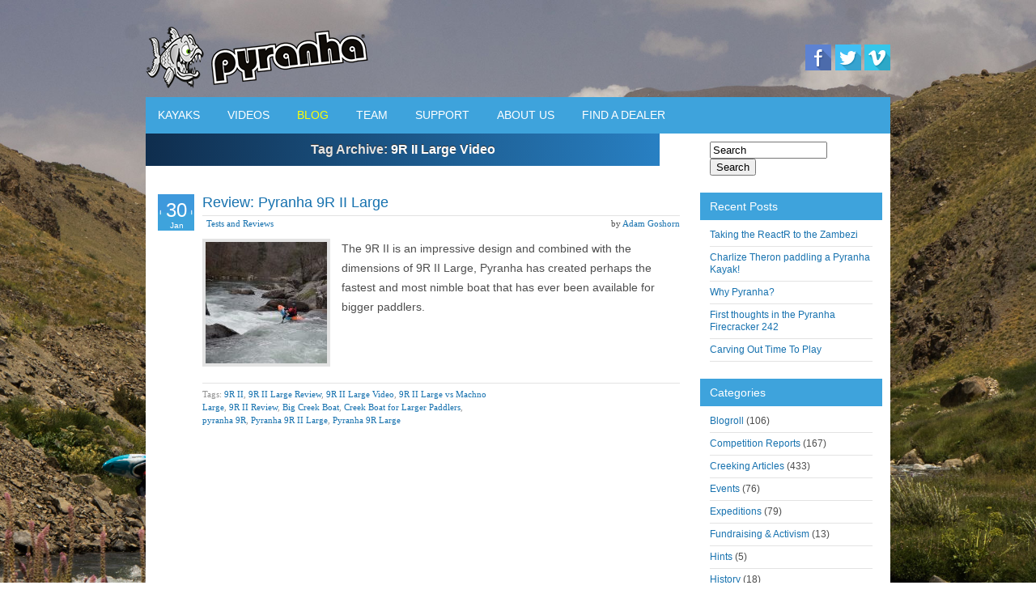

--- FILE ---
content_type: text/html; charset=UTF-8
request_url: https://www.pyranha.com/blog/tag/9r-ii-large-video/
body_size: 10587
content:
<!DOCTYPE html PUBLIC "-//W3C//DTD XHTML 1.0 Strict//EN" "http://www.w3.org/TR/xhtml1/DTD/xhtml1-strict.dtd">
<html xmlns="http://www.w3.org/1999/xhtml" lang="en-GB">
<head profile="http://gmpg.org/xfn/11">
    <meta http-equiv="Content-Type" content="text/html; charset=UTF-8" />
    <meta http-equiv="X-UA-Compatible" content="IE=Edge" />
    <link href='http://fonts.googleapis.com/css?family=Open+Sans:400,600,700' rel='stylesheet' type='text/css'>
    <title>  9R II Large Video &raquo; Pyranha Blog</title>
    <link rel="pingback" href="https://www.pyranha.com/blog/xmlrpc.php" />
    <meta name='robots' content='max-image-preview:large' />
<link rel='dns-prefetch' href='//cdn.jquerytools.org' />
<link rel='dns-prefetch' href='//stats.wp.com' />
<link rel='dns-prefetch' href='//v0.wordpress.com' />
<link rel="alternate" type="application/rss+xml" title="Pyranha Blog &raquo; Feed" href="https://www.pyranha.com/blog/feed/" />
<link rel="alternate" type="application/rss+xml" title="Pyranha Blog &raquo; Comments Feed" href="https://www.pyranha.com/blog/comments/feed/" />
<link rel="alternate" type="application/rss+xml" title="Pyranha Blog &raquo; 9R II Large Video Tag Feed" href="https://www.pyranha.com/blog/tag/9r-ii-large-video/feed/" />
<style id='wp-img-auto-sizes-contain-inline-css' type='text/css'>
img:is([sizes=auto i],[sizes^="auto," i]){contain-intrinsic-size:3000px 1500px}
/*# sourceURL=wp-img-auto-sizes-contain-inline-css */
</style>
<style id='wp-emoji-styles-inline-css' type='text/css'>

	img.wp-smiley, img.emoji {
		display: inline !important;
		border: none !important;
		box-shadow: none !important;
		height: 1em !important;
		width: 1em !important;
		margin: 0 0.07em !important;
		vertical-align: -0.1em !important;
		background: none !important;
		padding: 0 !important;
	}
/*# sourceURL=wp-emoji-styles-inline-css */
</style>
<style id='wp-block-library-inline-css' type='text/css'>
:root{--wp-block-synced-color:#7a00df;--wp-block-synced-color--rgb:122,0,223;--wp-bound-block-color:var(--wp-block-synced-color);--wp-editor-canvas-background:#ddd;--wp-admin-theme-color:#007cba;--wp-admin-theme-color--rgb:0,124,186;--wp-admin-theme-color-darker-10:#006ba1;--wp-admin-theme-color-darker-10--rgb:0,107,160.5;--wp-admin-theme-color-darker-20:#005a87;--wp-admin-theme-color-darker-20--rgb:0,90,135;--wp-admin-border-width-focus:2px}@media (min-resolution:192dpi){:root{--wp-admin-border-width-focus:1.5px}}.wp-element-button{cursor:pointer}:root .has-very-light-gray-background-color{background-color:#eee}:root .has-very-dark-gray-background-color{background-color:#313131}:root .has-very-light-gray-color{color:#eee}:root .has-very-dark-gray-color{color:#313131}:root .has-vivid-green-cyan-to-vivid-cyan-blue-gradient-background{background:linear-gradient(135deg,#00d084,#0693e3)}:root .has-purple-crush-gradient-background{background:linear-gradient(135deg,#34e2e4,#4721fb 50%,#ab1dfe)}:root .has-hazy-dawn-gradient-background{background:linear-gradient(135deg,#faaca8,#dad0ec)}:root .has-subdued-olive-gradient-background{background:linear-gradient(135deg,#fafae1,#67a671)}:root .has-atomic-cream-gradient-background{background:linear-gradient(135deg,#fdd79a,#004a59)}:root .has-nightshade-gradient-background{background:linear-gradient(135deg,#330968,#31cdcf)}:root .has-midnight-gradient-background{background:linear-gradient(135deg,#020381,#2874fc)}:root{--wp--preset--font-size--normal:16px;--wp--preset--font-size--huge:42px}.has-regular-font-size{font-size:1em}.has-larger-font-size{font-size:2.625em}.has-normal-font-size{font-size:var(--wp--preset--font-size--normal)}.has-huge-font-size{font-size:var(--wp--preset--font-size--huge)}.has-text-align-center{text-align:center}.has-text-align-left{text-align:left}.has-text-align-right{text-align:right}.has-fit-text{white-space:nowrap!important}#end-resizable-editor-section{display:none}.aligncenter{clear:both}.items-justified-left{justify-content:flex-start}.items-justified-center{justify-content:center}.items-justified-right{justify-content:flex-end}.items-justified-space-between{justify-content:space-between}.screen-reader-text{border:0;clip-path:inset(50%);height:1px;margin:-1px;overflow:hidden;padding:0;position:absolute;width:1px;word-wrap:normal!important}.screen-reader-text:focus{background-color:#ddd;clip-path:none;color:#444;display:block;font-size:1em;height:auto;left:5px;line-height:normal;padding:15px 23px 14px;text-decoration:none;top:5px;width:auto;z-index:100000}html :where(.has-border-color){border-style:solid}html :where([style*=border-top-color]){border-top-style:solid}html :where([style*=border-right-color]){border-right-style:solid}html :where([style*=border-bottom-color]){border-bottom-style:solid}html :where([style*=border-left-color]){border-left-style:solid}html :where([style*=border-width]){border-style:solid}html :where([style*=border-top-width]){border-top-style:solid}html :where([style*=border-right-width]){border-right-style:solid}html :where([style*=border-bottom-width]){border-bottom-style:solid}html :where([style*=border-left-width]){border-left-style:solid}html :where(img[class*=wp-image-]){height:auto;max-width:100%}:where(figure){margin:0 0 1em}html :where(.is-position-sticky){--wp-admin--admin-bar--position-offset:var(--wp-admin--admin-bar--height,0px)}@media screen and (max-width:600px){html :where(.is-position-sticky){--wp-admin--admin-bar--position-offset:0px}}

/*# sourceURL=wp-block-library-inline-css */
</style><style id='global-styles-inline-css' type='text/css'>
:root{--wp--preset--aspect-ratio--square: 1;--wp--preset--aspect-ratio--4-3: 4/3;--wp--preset--aspect-ratio--3-4: 3/4;--wp--preset--aspect-ratio--3-2: 3/2;--wp--preset--aspect-ratio--2-3: 2/3;--wp--preset--aspect-ratio--16-9: 16/9;--wp--preset--aspect-ratio--9-16: 9/16;--wp--preset--color--black: #000000;--wp--preset--color--cyan-bluish-gray: #abb8c3;--wp--preset--color--white: #ffffff;--wp--preset--color--pale-pink: #f78da7;--wp--preset--color--vivid-red: #cf2e2e;--wp--preset--color--luminous-vivid-orange: #ff6900;--wp--preset--color--luminous-vivid-amber: #fcb900;--wp--preset--color--light-green-cyan: #7bdcb5;--wp--preset--color--vivid-green-cyan: #00d084;--wp--preset--color--pale-cyan-blue: #8ed1fc;--wp--preset--color--vivid-cyan-blue: #0693e3;--wp--preset--color--vivid-purple: #9b51e0;--wp--preset--gradient--vivid-cyan-blue-to-vivid-purple: linear-gradient(135deg,rgb(6,147,227) 0%,rgb(155,81,224) 100%);--wp--preset--gradient--light-green-cyan-to-vivid-green-cyan: linear-gradient(135deg,rgb(122,220,180) 0%,rgb(0,208,130) 100%);--wp--preset--gradient--luminous-vivid-amber-to-luminous-vivid-orange: linear-gradient(135deg,rgb(252,185,0) 0%,rgb(255,105,0) 100%);--wp--preset--gradient--luminous-vivid-orange-to-vivid-red: linear-gradient(135deg,rgb(255,105,0) 0%,rgb(207,46,46) 100%);--wp--preset--gradient--very-light-gray-to-cyan-bluish-gray: linear-gradient(135deg,rgb(238,238,238) 0%,rgb(169,184,195) 100%);--wp--preset--gradient--cool-to-warm-spectrum: linear-gradient(135deg,rgb(74,234,220) 0%,rgb(151,120,209) 20%,rgb(207,42,186) 40%,rgb(238,44,130) 60%,rgb(251,105,98) 80%,rgb(254,248,76) 100%);--wp--preset--gradient--blush-light-purple: linear-gradient(135deg,rgb(255,206,236) 0%,rgb(152,150,240) 100%);--wp--preset--gradient--blush-bordeaux: linear-gradient(135deg,rgb(254,205,165) 0%,rgb(254,45,45) 50%,rgb(107,0,62) 100%);--wp--preset--gradient--luminous-dusk: linear-gradient(135deg,rgb(255,203,112) 0%,rgb(199,81,192) 50%,rgb(65,88,208) 100%);--wp--preset--gradient--pale-ocean: linear-gradient(135deg,rgb(255,245,203) 0%,rgb(182,227,212) 50%,rgb(51,167,181) 100%);--wp--preset--gradient--electric-grass: linear-gradient(135deg,rgb(202,248,128) 0%,rgb(113,206,126) 100%);--wp--preset--gradient--midnight: linear-gradient(135deg,rgb(2,3,129) 0%,rgb(40,116,252) 100%);--wp--preset--font-size--small: 13px;--wp--preset--font-size--medium: 20px;--wp--preset--font-size--large: 36px;--wp--preset--font-size--x-large: 42px;--wp--preset--spacing--20: 0.44rem;--wp--preset--spacing--30: 0.67rem;--wp--preset--spacing--40: 1rem;--wp--preset--spacing--50: 1.5rem;--wp--preset--spacing--60: 2.25rem;--wp--preset--spacing--70: 3.38rem;--wp--preset--spacing--80: 5.06rem;--wp--preset--shadow--natural: 6px 6px 9px rgba(0, 0, 0, 0.2);--wp--preset--shadow--deep: 12px 12px 50px rgba(0, 0, 0, 0.4);--wp--preset--shadow--sharp: 6px 6px 0px rgba(0, 0, 0, 0.2);--wp--preset--shadow--outlined: 6px 6px 0px -3px rgb(255, 255, 255), 6px 6px rgb(0, 0, 0);--wp--preset--shadow--crisp: 6px 6px 0px rgb(0, 0, 0);}:where(.is-layout-flex){gap: 0.5em;}:where(.is-layout-grid){gap: 0.5em;}body .is-layout-flex{display: flex;}.is-layout-flex{flex-wrap: wrap;align-items: center;}.is-layout-flex > :is(*, div){margin: 0;}body .is-layout-grid{display: grid;}.is-layout-grid > :is(*, div){margin: 0;}:where(.wp-block-columns.is-layout-flex){gap: 2em;}:where(.wp-block-columns.is-layout-grid){gap: 2em;}:where(.wp-block-post-template.is-layout-flex){gap: 1.25em;}:where(.wp-block-post-template.is-layout-grid){gap: 1.25em;}.has-black-color{color: var(--wp--preset--color--black) !important;}.has-cyan-bluish-gray-color{color: var(--wp--preset--color--cyan-bluish-gray) !important;}.has-white-color{color: var(--wp--preset--color--white) !important;}.has-pale-pink-color{color: var(--wp--preset--color--pale-pink) !important;}.has-vivid-red-color{color: var(--wp--preset--color--vivid-red) !important;}.has-luminous-vivid-orange-color{color: var(--wp--preset--color--luminous-vivid-orange) !important;}.has-luminous-vivid-amber-color{color: var(--wp--preset--color--luminous-vivid-amber) !important;}.has-light-green-cyan-color{color: var(--wp--preset--color--light-green-cyan) !important;}.has-vivid-green-cyan-color{color: var(--wp--preset--color--vivid-green-cyan) !important;}.has-pale-cyan-blue-color{color: var(--wp--preset--color--pale-cyan-blue) !important;}.has-vivid-cyan-blue-color{color: var(--wp--preset--color--vivid-cyan-blue) !important;}.has-vivid-purple-color{color: var(--wp--preset--color--vivid-purple) !important;}.has-black-background-color{background-color: var(--wp--preset--color--black) !important;}.has-cyan-bluish-gray-background-color{background-color: var(--wp--preset--color--cyan-bluish-gray) !important;}.has-white-background-color{background-color: var(--wp--preset--color--white) !important;}.has-pale-pink-background-color{background-color: var(--wp--preset--color--pale-pink) !important;}.has-vivid-red-background-color{background-color: var(--wp--preset--color--vivid-red) !important;}.has-luminous-vivid-orange-background-color{background-color: var(--wp--preset--color--luminous-vivid-orange) !important;}.has-luminous-vivid-amber-background-color{background-color: var(--wp--preset--color--luminous-vivid-amber) !important;}.has-light-green-cyan-background-color{background-color: var(--wp--preset--color--light-green-cyan) !important;}.has-vivid-green-cyan-background-color{background-color: var(--wp--preset--color--vivid-green-cyan) !important;}.has-pale-cyan-blue-background-color{background-color: var(--wp--preset--color--pale-cyan-blue) !important;}.has-vivid-cyan-blue-background-color{background-color: var(--wp--preset--color--vivid-cyan-blue) !important;}.has-vivid-purple-background-color{background-color: var(--wp--preset--color--vivid-purple) !important;}.has-black-border-color{border-color: var(--wp--preset--color--black) !important;}.has-cyan-bluish-gray-border-color{border-color: var(--wp--preset--color--cyan-bluish-gray) !important;}.has-white-border-color{border-color: var(--wp--preset--color--white) !important;}.has-pale-pink-border-color{border-color: var(--wp--preset--color--pale-pink) !important;}.has-vivid-red-border-color{border-color: var(--wp--preset--color--vivid-red) !important;}.has-luminous-vivid-orange-border-color{border-color: var(--wp--preset--color--luminous-vivid-orange) !important;}.has-luminous-vivid-amber-border-color{border-color: var(--wp--preset--color--luminous-vivid-amber) !important;}.has-light-green-cyan-border-color{border-color: var(--wp--preset--color--light-green-cyan) !important;}.has-vivid-green-cyan-border-color{border-color: var(--wp--preset--color--vivid-green-cyan) !important;}.has-pale-cyan-blue-border-color{border-color: var(--wp--preset--color--pale-cyan-blue) !important;}.has-vivid-cyan-blue-border-color{border-color: var(--wp--preset--color--vivid-cyan-blue) !important;}.has-vivid-purple-border-color{border-color: var(--wp--preset--color--vivid-purple) !important;}.has-vivid-cyan-blue-to-vivid-purple-gradient-background{background: var(--wp--preset--gradient--vivid-cyan-blue-to-vivid-purple) !important;}.has-light-green-cyan-to-vivid-green-cyan-gradient-background{background: var(--wp--preset--gradient--light-green-cyan-to-vivid-green-cyan) !important;}.has-luminous-vivid-amber-to-luminous-vivid-orange-gradient-background{background: var(--wp--preset--gradient--luminous-vivid-amber-to-luminous-vivid-orange) !important;}.has-luminous-vivid-orange-to-vivid-red-gradient-background{background: var(--wp--preset--gradient--luminous-vivid-orange-to-vivid-red) !important;}.has-very-light-gray-to-cyan-bluish-gray-gradient-background{background: var(--wp--preset--gradient--very-light-gray-to-cyan-bluish-gray) !important;}.has-cool-to-warm-spectrum-gradient-background{background: var(--wp--preset--gradient--cool-to-warm-spectrum) !important;}.has-blush-light-purple-gradient-background{background: var(--wp--preset--gradient--blush-light-purple) !important;}.has-blush-bordeaux-gradient-background{background: var(--wp--preset--gradient--blush-bordeaux) !important;}.has-luminous-dusk-gradient-background{background: var(--wp--preset--gradient--luminous-dusk) !important;}.has-pale-ocean-gradient-background{background: var(--wp--preset--gradient--pale-ocean) !important;}.has-electric-grass-gradient-background{background: var(--wp--preset--gradient--electric-grass) !important;}.has-midnight-gradient-background{background: var(--wp--preset--gradient--midnight) !important;}.has-small-font-size{font-size: var(--wp--preset--font-size--small) !important;}.has-medium-font-size{font-size: var(--wp--preset--font-size--medium) !important;}.has-large-font-size{font-size: var(--wp--preset--font-size--large) !important;}.has-x-large-font-size{font-size: var(--wp--preset--font-size--x-large) !important;}
/*# sourceURL=global-styles-inline-css */
</style>

<style id='classic-theme-styles-inline-css' type='text/css'>
/*! This file is auto-generated */
.wp-block-button__link{color:#fff;background-color:#32373c;border-radius:9999px;box-shadow:none;text-decoration:none;padding:calc(.667em + 2px) calc(1.333em + 2px);font-size:1.125em}.wp-block-file__button{background:#32373c;color:#fff;text-decoration:none}
/*# sourceURL=/wp-includes/css/classic-themes.min.css */
</style>
<link rel='stylesheet' id='YoutubeShortcodeMargenn-css' href='https://www.pyranha.com/blog/wp-content/plugins/youtube-shortcode/youtube-shortcode.css?ver=6.9' type='text/css' media='all' />
<link rel='stylesheet' id='graphene-stylesheet-css' href='https://www.pyranha.com/blog/wp-content/themes/Pyranha2013/style.css?ver=6.9' type='text/css' media='screen' />
<script type="text/javascript" src="https://www.pyranha.com/blog/wp-includes/js/jquery/jquery.min.js?ver=3.7.1" id="jquery-core-js"></script>
<script type="text/javascript" src="https://www.pyranha.com/blog/wp-includes/js/jquery/jquery-migrate.min.js?ver=3.4.1" id="jquery-migrate-js"></script>
<link rel="https://api.w.org/" href="https://www.pyranha.com/blog/wp-json/" /><link rel="alternate" title="JSON" type="application/json" href="https://www.pyranha.com/blog/wp-json/wp/v2/tags/1287" /><link rel="EditURI" type="application/rsd+xml" title="RSD" href="https://www.pyranha.com/blog/xmlrpc.php?rsd" />
<meta name="generator" content="WordPress 6.9" />
	<style>img#wpstats{display:none}</style>
		<style type="text/css">
.page-title {
				-pie-background: linear-gradient(left top, #0F2D4D, #2880C3 );
				background: #0F2D4D;
				background: -moz-linear-gradient(left top, #0F2D4D, #2880C3 );
				background: -webkit-linear-gradient(left top, #0F2D4D, #2880C3 );
				background: linear-gradient(left top, #0F2D4D, #2880C3 );
		}.page-title span{color:#fff;}
</style>
	<!--[if lte IE 8]>
      <style type="text/css" media="screen">
      	#footer, div.sidebar-wrap, .block-button, .featured_slider, #slider_root, #comments li.bypostauthor, #nav li ul, .pie{behavior: url(https://www.pyranha.com/blog/wp-content/themes/Pyranha2013/js/PIE.php);}
        .featured_slider{margin-top:0 !important;}
      </style>
    <![endif]-->
    
<!-- Jetpack Open Graph Tags -->
<meta property="og:type" content="website" />
<meta property="og:title" content="9R II Large Video &#8211; Pyranha Blog" />
<meta property="og:url" content="https://www.pyranha.com/blog/tag/9r-ii-large-video/" />
<meta property="og:site_name" content="Pyranha Blog" />
<meta property="og:image" content="https://s0.wp.com/i/blank.jpg" />
<meta property="og:image:width" content="200" />
<meta property="og:image:height" content="200" />
<meta property="og:image:alt" content="" />
<meta property="og:locale" content="en_GB" />

<!-- End Jetpack Open Graph Tags -->

<script type="text/javascript" src="https://www.pyranha.com/blog/wp-content/themes/Pyranha2013/jquery.js"></script>
<script type="text/javascript" src="https://www.pyranha.com/blog/wp-content/themes/Pyranha2013/dd.js"></script>
<script type="text/javascript" charset="utf-8">
function css_browser_selector(u){var ua = u.toLowerCase(),is=function(t){return ua.indexOf(t)>-1;},g='gecko',w='webkit',s='safari',o='opera',h=document.documentElement,b=[(!(/opera|webtv/i.test(ua))&&/msie\s(\d)/.test(ua))?('ie ie'+RegExp.$1):is('firefox/2')?g+' ff2':is('firefox/3.5')?g+' ff3 ff3_5':is('firefox/3')?g+' ff3':is('gecko/')?g:is('opera')?o+(/version\/(\d+)/.test(ua)?' '+o+RegExp.$1:(/opera(\s|\/)(\d+)/.test(ua)?' '+o+RegExp.$2:'')):is('konqueror')?'konqueror':is('chrome')?w+' chrome':is('iron')?w+' iron':is('applewebkit/')?w+' '+s+(/version\/(\d+)/.test(ua)?' '+s+RegExp.$1:''):is('mozilla/')?g:'',is('j2me')?'mobile':is('iphone')?'iphone':is('ipod')?'ipod':is('mac')?'mac':is('darwin')?'mac':is('webtv')?'webtv':is('win')?'win':is('freebsd')?'freebsd':(is('x11')||is('linux'))?'linux':'','js']; c = b.join(' '); h.className += ' '+c; return c;}; css_browser_selector(navigator.userAgent);
</script>

</head><body class="archive tag tag-9r-ii-large-video tag-1287 wp-theme-Pyranha2013 two-col-left two-columns">

<div class="bg-gradient">


<div id="container">

 <div id="headerpyr">
			 			<div id="headerleft">
			 			<a href="http://www.pyranha.com"><img src="http://www.pyranha.com/images/pyranha_logo.png" alt="Pyranha Logo"></a>
						</div>
						<div class="socialright"><a href="https://www.facebook.com/PyranhaKayaks" target="_blank"><img src="http://www.pyranha.com/images/fb.gif" alt="facebook"></a>
						<a href="https://twitter.com/PyranhaKayaks" target="_blank"><img src="http://www.pyranha.com/images/twitter.gif" alt="twitter"></a>
						<a href="http://vimeo.com/pyranhakayaks" target="_blank"><img src="http://www.pyranha.com/images/vimeo.gif" alt="vimeo"></a></div>
			 </div><!--end header"-->

<div id="nav">
                            <ul>
								<li class=""><a href="http://www.pyranha.com/kayakFinder.php">KAYAKS</a></li>
								<!-- <li><a href="http://www.pyranha.com/store">SHOP</a></li>  -->
								<li class=""><a href="http://www.pyranha.com/videos.php">VIDEOS</a></li>
								<li class="on"><a href="http://www.pyranha.com/blog">BLOG</a></li>
                <li class=""><a href="http://www.pyranha.com/team.php">TEAM</a></li>
								<li class=""><a href="#">SUPPORT</a>
                                    <ul>
                                        <li class="cancelOn"><a href="http://www.pyranha.com/kayakRegistration.php">KAYAK REGISTRATION</a></li>
                                        <li class="cancelOn"><a href="http://www.pyranha.com/outfitting_instructions.php">OUTFITTING GUIDE</a></li>
                                        <li class="cancelOn"><a href="/manuals.php">MANUALS</a></li>
                                        <li class="cancelOn"><a href="/warranty_info.php">WARRANTY</a></li>
                                        <li class="cancelOn"><a href="http://www.venturekayaks.com/dealerarea/">DEALER AREA</a></li>
                                    </ul>
                                </li>
								<li class=""><a href="#">ABOUT US</a>
                                    <ul>
                                        <li class="cancelOn"><a href="http://www.pyranha.com/contactUS.php">CONTACT US</a></li>
                                        <li class="cancelOn"><a href="http://www.pyranha.com/about.php">ABOUT PYRANHA</a></li>
                                    </ul>
                                </li>
								<li class=""><a href="http://www.pyranha.com/dealers.php">FIND A DEALER</a></li>
						</ul>
                        </div>





<!------------------------------------------------------------------------------------------------------------------
        </div>



<!---------------------------------------------------------------------------------------------------------------------------------------------------------------->
<!--
                <div id="header-menu-wrap">
			 -->

    
    <div id="content" class="clearfix hfeed">
        
        
        <div id="content-main" class="clearfix">
        
<h1 class="page-title">
    Tag Archive: <span>9R II Large Video</span></h1>
	    
    	    
    			
                        
        <div id="post-21539" class="clearfix post post-21539 type-post status-publish format-standard has-post-thumbnail hentry category-tests-and-reveiws tag-9r-ii tag-9r-ii-large-review tag-9r-ii-large-video tag-9r-ii-large-vs-machno-large tag-9r-ii-review tag-big-creek-boat tag-creek-boat-for-larger-paddlers tag-pyranha-9r tag-pyranha-9r-ii-large tag-pyranha-9r-large">
            
                                    <div class="date updated">
                <p class="default_date"><span>30</span><br />Jan                                    </p>
                
                
            </div>
                        
                        
                        
            <div class="entry clearfix">                
                
                <h2 class="post-title entry-title">                    <a href="https://www.pyranha.com/blog/review-pyranha-9r-ii-large/" rel="bookmark" title="Permalink to Review: Pyranha 9R II Large">Review: Pyranha 9R II Large</a>
                                </h2>                
                                                <div class="post-meta clearfix">
                    
                                                            <span class="printonly">Categories: </span>
                    <ul class="meta_categories">
                        <li><a href="https://www.pyranha.com/blog/category/tests-and-reveiws/" rel="category tag">Tests and Reviews</a></li>
                    </ul>
                                        
                                        
                                        
                                                            
                                                            
                                                            <p class="post-author author vcard">
                        by <span class="fn nickname"><a href="https://www.pyranha.com/blog/author/adam-goshorn/" title="Posts by Adam Goshorn" rel="author">Adam Goshorn</a></span>                    </p>
                                                            
                                        
                                    </div>
                                
                                <div class="entry-content clearfix">
                                        
                                                                        <div class="excerpt-thumb">
                            <a href="https://www.pyranha.com/blog/review-pyranha-9r-ii-large/" rel="bookmark" title="Permalink to Review: Pyranha 9R II Large">
								<img width="150" height="150" src="https://www.pyranha.com/blog/wp-content/uploads/2020/01/DSC_0296-150x150.jpg" class="attachment-thumbnail size-thumbnail wp-post-image" alt="" decoding="async" />                            </a>
                            </div>
                                                                            <p>The 9R II is an impressive design and combined with the dimensions of 9R II Large, Pyranha has created perhaps the fastest and most nimble boat that has ever been available for bigger paddlers.</p>
                                        
                                        
                                        
                </div>
                
                                <div class="entry-footer clearfix">
                                                            <p class="post-tags">Tags: <a href="https://www.pyranha.com/blog/tag/9r-ii/" rel="tag">9R II</a>, <a href="https://www.pyranha.com/blog/tag/9r-ii-large-review/" rel="tag">9R II Large Review</a>, <a href="https://www.pyranha.com/blog/tag/9r-ii-large-video/" rel="tag">9R II Large Video</a>, <a href="https://www.pyranha.com/blog/tag/9r-ii-large-vs-machno-large/" rel="tag">9R II Large vs Machno Large</a>, <a href="https://www.pyranha.com/blog/tag/9r-ii-review/" rel="tag">9R II Review</a>, <a href="https://www.pyranha.com/blog/tag/big-creek-boat/" rel="tag">Big Creek Boat</a>, <a href="https://www.pyranha.com/blog/tag/creek-boat-for-larger-paddlers/" rel="tag">Creek Boat for Larger Paddlers</a>, <a href="https://www.pyranha.com/blog/tag/pyranha-9r/" rel="tag">pyranha 9R</a>, <a href="https://www.pyranha.com/blog/tag/pyranha-9r-ii-large/" rel="tag">Pyranha 9R II Large</a>, <a href="https://www.pyranha.com/blog/tag/pyranha-9r-large/" rel="tag">Pyranha 9R Large</a></p>
                                        
                                                            
                                    </div>
            </div>
        </div>
                
                
                 
                        
                        
                        
                    
	    
                    	        


    </div><!-- #content-main -->

    	
    
<div id="sidebar1" class="sidebar">

	
    <div id="search-2" class="sidebar-wrap clearfix widget_search"><form id="searchform" class="searchform" method="get" action="https://www.pyranha.com/blog">
    <p class="clearfix default_searchform">
        <input type="text" name="s" onblur="if (this.value == '') {this.value = 'Search';}" onfocus="if (this.value == 'Search') {this.value = '';}" value="Search" size="16" />
        <button type="submit"><span>Search</span></button>
    </p>
    </form></div>
		<div id="recent-posts-2" class="sidebar-wrap clearfix widget_recent_entries">
		<h3>Recent Posts</h3>
		<ul>
											<li>
					<a href="https://www.pyranha.com/blog/taking-the-reactr-to-the-zambezi/">Taking the ReactR to the Zambezi</a>
									</li>
											<li>
					<a href="https://www.pyranha.com/blog/charlize-theron-paddling-a-pyranha-kayak/">Charlize Theron paddling a Pyranha Kayak!</a>
									</li>
											<li>
					<a href="https://www.pyranha.com/blog/why-pyranha/">Why Pyranha?</a>
									</li>
											<li>
					<a href="https://www.pyranha.com/blog/first-thoughts-in-the-pyranha-firecracker-242/">First thoughts in the Pyranha Firecracker 242</a>
									</li>
											<li>
					<a href="https://www.pyranha.com/blog/carving-out-time-to-play/">Carving Out Time To Play</a>
									</li>
					</ul>

		</div><div id="categories-2" class="sidebar-wrap clearfix widget_categories"><h3>Categories</h3>
			<ul>
					<li class="cat-item cat-item-2"><a href="https://www.pyranha.com/blog/category/blogroll/">Blogroll</a> (106)
</li>
	<li class="cat-item cat-item-3"><a href="https://www.pyranha.com/blog/category/competition-reports/">Competition Reports</a> (167)
</li>
	<li class="cat-item cat-item-4"><a href="https://www.pyranha.com/blog/category/creeking-articles/">Creeking Articles</a> (433)
</li>
	<li class="cat-item cat-item-682"><a href="https://www.pyranha.com/blog/category/events/">Events</a> (76)
</li>
	<li class="cat-item cat-item-273"><a href="https://www.pyranha.com/blog/category/expeditions-2/">Expeditions</a> (79)
</li>
	<li class="cat-item cat-item-1408"><a href="https://www.pyranha.com/blog/category/fundraising-activism/">Fundraising &amp; Activism</a> (13)
</li>
	<li class="cat-item cat-item-758"><a href="https://www.pyranha.com/blog/category/hints/">Hints</a> (5)
</li>
	<li class="cat-item cat-item-624"><a href="https://www.pyranha.com/blog/category/history/">History</a> (18)
</li>
	<li class="cat-item cat-item-264"><a href="https://www.pyranha.com/blog/category/news/">News</a> (125)
</li>
	<li class="cat-item cat-item-5"><a href="https://www.pyranha.com/blog/category/paddler-lifestyle-articles/">Paddler Lifestyle Articles</a> (1,181)
</li>
	<li class="cat-item cat-item-6"><a href="https://www.pyranha.com/blog/category/playboating-articles/">Playboating Articles</a> (148)
</li>
	<li class="cat-item cat-item-7"><a href="https://www.pyranha.com/blog/category/tests-and-reveiws/">Tests and Reviews</a> (99)
</li>
	<li class="cat-item cat-item-759"><a href="https://www.pyranha.com/blog/category/tips-guides/">Tips &amp; Guides</a> (50)
</li>
	<li class="cat-item cat-item-690"><a href="https://www.pyranha.com/blog/category/trip-reports/">Trip Reports</a> (102)
</li>
	<li class="cat-item cat-item-1"><a href="https://www.pyranha.com/blog/category/uncategorized/">Uncategorized</a> (11)
</li>
			</ul>

			</div><div id="archives-2" class="sidebar-wrap clearfix widget_archive"><h3>Archives</h3>
			<ul>
					<li><a href='https://www.pyranha.com/blog/2026/01/'>January 2026</a></li>
	<li><a href='https://www.pyranha.com/blog/2025/12/'>December 2025</a></li>
	<li><a href='https://www.pyranha.com/blog/2025/11/'>November 2025</a></li>
	<li><a href='https://www.pyranha.com/blog/2025/10/'>October 2025</a></li>
	<li><a href='https://www.pyranha.com/blog/2025/09/'>September 2025</a></li>
	<li><a href='https://www.pyranha.com/blog/2025/08/'>August 2025</a></li>
	<li><a href='https://www.pyranha.com/blog/2025/07/'>July 2025</a></li>
	<li><a href='https://www.pyranha.com/blog/2025/04/'>April 2025</a></li>
	<li><a href='https://www.pyranha.com/blog/2025/03/'>March 2025</a></li>
	<li><a href='https://www.pyranha.com/blog/2025/02/'>February 2025</a></li>
	<li><a href='https://www.pyranha.com/blog/2025/01/'>January 2025</a></li>
	<li><a href='https://www.pyranha.com/blog/2024/12/'>December 2024</a></li>
	<li><a href='https://www.pyranha.com/blog/2024/11/'>November 2024</a></li>
	<li><a href='https://www.pyranha.com/blog/2024/10/'>October 2024</a></li>
	<li><a href='https://www.pyranha.com/blog/2024/07/'>July 2024</a></li>
	<li><a href='https://www.pyranha.com/blog/2024/06/'>June 2024</a></li>
	<li><a href='https://www.pyranha.com/blog/2024/05/'>May 2024</a></li>
	<li><a href='https://www.pyranha.com/blog/2024/04/'>April 2024</a></li>
	<li><a href='https://www.pyranha.com/blog/2024/02/'>February 2024</a></li>
	<li><a href='https://www.pyranha.com/blog/2023/12/'>December 2023</a></li>
	<li><a href='https://www.pyranha.com/blog/2023/11/'>November 2023</a></li>
	<li><a href='https://www.pyranha.com/blog/2023/10/'>October 2023</a></li>
	<li><a href='https://www.pyranha.com/blog/2023/07/'>July 2023</a></li>
	<li><a href='https://www.pyranha.com/blog/2023/06/'>June 2023</a></li>
	<li><a href='https://www.pyranha.com/blog/2023/04/'>April 2023</a></li>
	<li><a href='https://www.pyranha.com/blog/2023/03/'>March 2023</a></li>
	<li><a href='https://www.pyranha.com/blog/2023/02/'>February 2023</a></li>
	<li><a href='https://www.pyranha.com/blog/2023/01/'>January 2023</a></li>
	<li><a href='https://www.pyranha.com/blog/2022/12/'>December 2022</a></li>
	<li><a href='https://www.pyranha.com/blog/2022/11/'>November 2022</a></li>
	<li><a href='https://www.pyranha.com/blog/2022/10/'>October 2022</a></li>
	<li><a href='https://www.pyranha.com/blog/2022/08/'>August 2022</a></li>
	<li><a href='https://www.pyranha.com/blog/2022/07/'>July 2022</a></li>
	<li><a href='https://www.pyranha.com/blog/2022/06/'>June 2022</a></li>
	<li><a href='https://www.pyranha.com/blog/2022/05/'>May 2022</a></li>
	<li><a href='https://www.pyranha.com/blog/2022/04/'>April 2022</a></li>
	<li><a href='https://www.pyranha.com/blog/2022/03/'>March 2022</a></li>
	<li><a href='https://www.pyranha.com/blog/2022/02/'>February 2022</a></li>
	<li><a href='https://www.pyranha.com/blog/2022/01/'>January 2022</a></li>
	<li><a href='https://www.pyranha.com/blog/2021/12/'>December 2021</a></li>
	<li><a href='https://www.pyranha.com/blog/2021/10/'>October 2021</a></li>
	<li><a href='https://www.pyranha.com/blog/2021/09/'>September 2021</a></li>
	<li><a href='https://www.pyranha.com/blog/2021/08/'>August 2021</a></li>
	<li><a href='https://www.pyranha.com/blog/2021/07/'>July 2021</a></li>
	<li><a href='https://www.pyranha.com/blog/2021/06/'>June 2021</a></li>
	<li><a href='https://www.pyranha.com/blog/2021/05/'>May 2021</a></li>
	<li><a href='https://www.pyranha.com/blog/2021/04/'>April 2021</a></li>
	<li><a href='https://www.pyranha.com/blog/2021/03/'>March 2021</a></li>
	<li><a href='https://www.pyranha.com/blog/2021/02/'>February 2021</a></li>
	<li><a href='https://www.pyranha.com/blog/2021/01/'>January 2021</a></li>
	<li><a href='https://www.pyranha.com/blog/2020/12/'>December 2020</a></li>
	<li><a href='https://www.pyranha.com/blog/2020/10/'>October 2020</a></li>
	<li><a href='https://www.pyranha.com/blog/2020/09/'>September 2020</a></li>
	<li><a href='https://www.pyranha.com/blog/2020/07/'>July 2020</a></li>
	<li><a href='https://www.pyranha.com/blog/2020/06/'>June 2020</a></li>
	<li><a href='https://www.pyranha.com/blog/2020/04/'>April 2020</a></li>
	<li><a href='https://www.pyranha.com/blog/2020/03/'>March 2020</a></li>
	<li><a href='https://www.pyranha.com/blog/2020/02/'>February 2020</a></li>
	<li><a href='https://www.pyranha.com/blog/2020/01/'>January 2020</a></li>
	<li><a href='https://www.pyranha.com/blog/2019/12/'>December 2019</a></li>
	<li><a href='https://www.pyranha.com/blog/2019/11/'>November 2019</a></li>
	<li><a href='https://www.pyranha.com/blog/2019/10/'>October 2019</a></li>
	<li><a href='https://www.pyranha.com/blog/2019/09/'>September 2019</a></li>
	<li><a href='https://www.pyranha.com/blog/2019/08/'>August 2019</a></li>
	<li><a href='https://www.pyranha.com/blog/2019/07/'>July 2019</a></li>
	<li><a href='https://www.pyranha.com/blog/2019/06/'>June 2019</a></li>
	<li><a href='https://www.pyranha.com/blog/2019/05/'>May 2019</a></li>
	<li><a href='https://www.pyranha.com/blog/2019/04/'>April 2019</a></li>
	<li><a href='https://www.pyranha.com/blog/2019/03/'>March 2019</a></li>
	<li><a href='https://www.pyranha.com/blog/2019/02/'>February 2019</a></li>
	<li><a href='https://www.pyranha.com/blog/2019/01/'>January 2019</a></li>
	<li><a href='https://www.pyranha.com/blog/2018/12/'>December 2018</a></li>
	<li><a href='https://www.pyranha.com/blog/2018/11/'>November 2018</a></li>
	<li><a href='https://www.pyranha.com/blog/2018/10/'>October 2018</a></li>
	<li><a href='https://www.pyranha.com/blog/2018/09/'>September 2018</a></li>
	<li><a href='https://www.pyranha.com/blog/2018/08/'>August 2018</a></li>
	<li><a href='https://www.pyranha.com/blog/2018/07/'>July 2018</a></li>
	<li><a href='https://www.pyranha.com/blog/2018/06/'>June 2018</a></li>
	<li><a href='https://www.pyranha.com/blog/2018/05/'>May 2018</a></li>
	<li><a href='https://www.pyranha.com/blog/2018/04/'>April 2018</a></li>
	<li><a href='https://www.pyranha.com/blog/2018/03/'>March 2018</a></li>
	<li><a href='https://www.pyranha.com/blog/2018/02/'>February 2018</a></li>
	<li><a href='https://www.pyranha.com/blog/2018/01/'>January 2018</a></li>
	<li><a href='https://www.pyranha.com/blog/2017/12/'>December 2017</a></li>
	<li><a href='https://www.pyranha.com/blog/2017/11/'>November 2017</a></li>
	<li><a href='https://www.pyranha.com/blog/2017/10/'>October 2017</a></li>
	<li><a href='https://www.pyranha.com/blog/2017/09/'>September 2017</a></li>
	<li><a href='https://www.pyranha.com/blog/2017/08/'>August 2017</a></li>
	<li><a href='https://www.pyranha.com/blog/2017/06/'>June 2017</a></li>
	<li><a href='https://www.pyranha.com/blog/2017/05/'>May 2017</a></li>
	<li><a href='https://www.pyranha.com/blog/2017/04/'>April 2017</a></li>
	<li><a href='https://www.pyranha.com/blog/2017/03/'>March 2017</a></li>
	<li><a href='https://www.pyranha.com/blog/2017/02/'>February 2017</a></li>
	<li><a href='https://www.pyranha.com/blog/2017/01/'>January 2017</a></li>
	<li><a href='https://www.pyranha.com/blog/2016/12/'>December 2016</a></li>
	<li><a href='https://www.pyranha.com/blog/2016/11/'>November 2016</a></li>
	<li><a href='https://www.pyranha.com/blog/2016/10/'>October 2016</a></li>
	<li><a href='https://www.pyranha.com/blog/2016/09/'>September 2016</a></li>
	<li><a href='https://www.pyranha.com/blog/2016/08/'>August 2016</a></li>
	<li><a href='https://www.pyranha.com/blog/2016/07/'>July 2016</a></li>
	<li><a href='https://www.pyranha.com/blog/2016/06/'>June 2016</a></li>
	<li><a href='https://www.pyranha.com/blog/2016/05/'>May 2016</a></li>
	<li><a href='https://www.pyranha.com/blog/2016/04/'>April 2016</a></li>
	<li><a href='https://www.pyranha.com/blog/2016/03/'>March 2016</a></li>
	<li><a href='https://www.pyranha.com/blog/2016/02/'>February 2016</a></li>
	<li><a href='https://www.pyranha.com/blog/2016/01/'>January 2016</a></li>
	<li><a href='https://www.pyranha.com/blog/2015/12/'>December 2015</a></li>
	<li><a href='https://www.pyranha.com/blog/2015/11/'>November 2015</a></li>
	<li><a href='https://www.pyranha.com/blog/2015/10/'>October 2015</a></li>
	<li><a href='https://www.pyranha.com/blog/2015/09/'>September 2015</a></li>
	<li><a href='https://www.pyranha.com/blog/2015/08/'>August 2015</a></li>
	<li><a href='https://www.pyranha.com/blog/2015/07/'>July 2015</a></li>
	<li><a href='https://www.pyranha.com/blog/2015/06/'>June 2015</a></li>
	<li><a href='https://www.pyranha.com/blog/2015/05/'>May 2015</a></li>
	<li><a href='https://www.pyranha.com/blog/2015/04/'>April 2015</a></li>
	<li><a href='https://www.pyranha.com/blog/2015/03/'>March 2015</a></li>
	<li><a href='https://www.pyranha.com/blog/2015/02/'>February 2015</a></li>
	<li><a href='https://www.pyranha.com/blog/2015/01/'>January 2015</a></li>
	<li><a href='https://www.pyranha.com/blog/2014/12/'>December 2014</a></li>
	<li><a href='https://www.pyranha.com/blog/2014/11/'>November 2014</a></li>
	<li><a href='https://www.pyranha.com/blog/2014/10/'>October 2014</a></li>
	<li><a href='https://www.pyranha.com/blog/2014/09/'>September 2014</a></li>
	<li><a href='https://www.pyranha.com/blog/2014/08/'>August 2014</a></li>
	<li><a href='https://www.pyranha.com/blog/2014/07/'>July 2014</a></li>
	<li><a href='https://www.pyranha.com/blog/2014/06/'>June 2014</a></li>
	<li><a href='https://www.pyranha.com/blog/2014/05/'>May 2014</a></li>
	<li><a href='https://www.pyranha.com/blog/2014/04/'>April 2014</a></li>
	<li><a href='https://www.pyranha.com/blog/2014/03/'>March 2014</a></li>
	<li><a href='https://www.pyranha.com/blog/2014/02/'>February 2014</a></li>
	<li><a href='https://www.pyranha.com/blog/2014/01/'>January 2014</a></li>
	<li><a href='https://www.pyranha.com/blog/2013/12/'>December 2013</a></li>
	<li><a href='https://www.pyranha.com/blog/2013/11/'>November 2013</a></li>
	<li><a href='https://www.pyranha.com/blog/2013/10/'>October 2013</a></li>
	<li><a href='https://www.pyranha.com/blog/2013/09/'>September 2013</a></li>
	<li><a href='https://www.pyranha.com/blog/2013/08/'>August 2013</a></li>
	<li><a href='https://www.pyranha.com/blog/2013/07/'>July 2013</a></li>
	<li><a href='https://www.pyranha.com/blog/2013/06/'>June 2013</a></li>
	<li><a href='https://www.pyranha.com/blog/2013/05/'>May 2013</a></li>
	<li><a href='https://www.pyranha.com/blog/2013/04/'>April 2013</a></li>
	<li><a href='https://www.pyranha.com/blog/2013/03/'>March 2013</a></li>
	<li><a href='https://www.pyranha.com/blog/2013/02/'>February 2013</a></li>
	<li><a href='https://www.pyranha.com/blog/2013/01/'>January 2013</a></li>
	<li><a href='https://www.pyranha.com/blog/2012/12/'>December 2012</a></li>
	<li><a href='https://www.pyranha.com/blog/2012/11/'>November 2012</a></li>
	<li><a href='https://www.pyranha.com/blog/2012/10/'>October 2012</a></li>
	<li><a href='https://www.pyranha.com/blog/2012/09/'>September 2012</a></li>
	<li><a href='https://www.pyranha.com/blog/2012/08/'>August 2012</a></li>
	<li><a href='https://www.pyranha.com/blog/2012/07/'>July 2012</a></li>
	<li><a href='https://www.pyranha.com/blog/2012/06/'>June 2012</a></li>
	<li><a href='https://www.pyranha.com/blog/2012/05/'>May 2012</a></li>
	<li><a href='https://www.pyranha.com/blog/2012/04/'>April 2012</a></li>
	<li><a href='https://www.pyranha.com/blog/2012/03/'>March 2012</a></li>
	<li><a href='https://www.pyranha.com/blog/2012/02/'>February 2012</a></li>
	<li><a href='https://www.pyranha.com/blog/2012/01/'>January 2012</a></li>
	<li><a href='https://www.pyranha.com/blog/2011/12/'>December 2011</a></li>
	<li><a href='https://www.pyranha.com/blog/2011/11/'>November 2011</a></li>
	<li><a href='https://www.pyranha.com/blog/2011/10/'>October 2011</a></li>
	<li><a href='https://www.pyranha.com/blog/2011/09/'>September 2011</a></li>
	<li><a href='https://www.pyranha.com/blog/2011/08/'>August 2011</a></li>
	<li><a href='https://www.pyranha.com/blog/2011/07/'>July 2011</a></li>
	<li><a href='https://www.pyranha.com/blog/2011/06/'>June 2011</a></li>
	<li><a href='https://www.pyranha.com/blog/2011/05/'>May 2011</a></li>
	<li><a href='https://www.pyranha.com/blog/2011/04/'>April 2011</a></li>
	<li><a href='https://www.pyranha.com/blog/2011/03/'>March 2011</a></li>
	<li><a href='https://www.pyranha.com/blog/2011/02/'>February 2011</a></li>
	<li><a href='https://www.pyranha.com/blog/2011/01/'>January 2011</a></li>
	<li><a href='https://www.pyranha.com/blog/2010/12/'>December 2010</a></li>
	<li><a href='https://www.pyranha.com/blog/2010/11/'>November 2010</a></li>
	<li><a href='https://www.pyranha.com/blog/2010/10/'>October 2010</a></li>
	<li><a href='https://www.pyranha.com/blog/2010/09/'>September 2010</a></li>
	<li><a href='https://www.pyranha.com/blog/2010/08/'>August 2010</a></li>
	<li><a href='https://www.pyranha.com/blog/2010/07/'>July 2010</a></li>
	<li><a href='https://www.pyranha.com/blog/2010/06/'>June 2010</a></li>
	<li><a href='https://www.pyranha.com/blog/2010/05/'>May 2010</a></li>
	<li><a href='https://www.pyranha.com/blog/2010/04/'>April 2010</a></li>
	<li><a href='https://www.pyranha.com/blog/2010/03/'>March 2010</a></li>
	<li><a href='https://www.pyranha.com/blog/2010/02/'>February 2010</a></li>
	<li><a href='https://www.pyranha.com/blog/2010/01/'>January 2010</a></li>
	<li><a href='https://www.pyranha.com/blog/2009/12/'>December 2009</a></li>
	<li><a href='https://www.pyranha.com/blog/2009/11/'>November 2009</a></li>
	<li><a href='https://www.pyranha.com/blog/2009/10/'>October 2009</a></li>
	<li><a href='https://www.pyranha.com/blog/2009/09/'>September 2009</a></li>
	<li><a href='https://www.pyranha.com/blog/2009/08/'>August 2009</a></li>
	<li><a href='https://www.pyranha.com/blog/2009/07/'>July 2009</a></li>
	<li><a href='https://www.pyranha.com/blog/2009/06/'>June 2009</a></li>
	<li><a href='https://www.pyranha.com/blog/2009/05/'>May 2009</a></li>
	<li><a href='https://www.pyranha.com/blog/2009/04/'>April 2009</a></li>
	<li><a href='https://www.pyranha.com/blog/2009/03/'>March 2009</a></li>
	<li><a href='https://www.pyranha.com/blog/2009/02/'>February 2009</a></li>
	<li><a href='https://www.pyranha.com/blog/2009/01/'>January 2009</a></li>
	<li><a href='https://www.pyranha.com/blog/2008/12/'>December 2008</a></li>
	<li><a href='https://www.pyranha.com/blog/2008/11/'>November 2008</a></li>
	<li><a href='https://www.pyranha.com/blog/2008/10/'>October 2008</a></li>
	<li><a href='https://www.pyranha.com/blog/2008/09/'>September 2008</a></li>
	<li><a href='https://www.pyranha.com/blog/2008/08/'>August 2008</a></li>
	<li><a href='https://www.pyranha.com/blog/2008/07/'>July 2008</a></li>
	<li><a href='https://www.pyranha.com/blog/2008/06/'>June 2008</a></li>
	<li><a href='https://www.pyranha.com/blog/2008/05/'>May 2008</a></li>
	<li><a href='https://www.pyranha.com/blog/2008/04/'>April 2008</a></li>
	<li><a href='https://www.pyranha.com/blog/2008/03/'>March 2008</a></li>
	<li><a href='https://www.pyranha.com/blog/2008/02/'>February 2008</a></li>
	<li><a href='https://www.pyranha.com/blog/2008/01/'>January 2008</a></li>
	<li><a href='https://www.pyranha.com/blog/2007/12/'>December 2007</a></li>
	<li><a href='https://www.pyranha.com/blog/2007/11/'>November 2007</a></li>
	<li><a href='https://www.pyranha.com/blog/2007/10/'>October 2007</a></li>
	<li><a href='https://www.pyranha.com/blog/2007/09/'>September 2007</a></li>
	<li><a href='https://www.pyranha.com/blog/2007/08/'>August 2007</a></li>
	<li><a href='https://www.pyranha.com/blog/2007/07/'>July 2007</a></li>
	<li><a href='https://www.pyranha.com/blog/2007/06/'>June 2007</a></li>
	<li><a href='https://www.pyranha.com/blog/2007/05/'>May 2007</a></li>
	<li><a href='https://www.pyranha.com/blog/2007/04/'>April 2007</a></li>
	<li><a href='https://www.pyranha.com/blog/2007/03/'>March 2007</a></li>
	<li><a href='https://www.pyranha.com/blog/2007/02/'>February 2007</a></li>
	<li><a href='https://www.pyranha.com/blog/2007/01/'>January 2007</a></li>
	<li><a href='https://www.pyranha.com/blog/2006/12/'>December 2006</a></li>
	<li><a href='https://www.pyranha.com/blog/2006/11/'>November 2006</a></li>
	<li><a href='https://www.pyranha.com/blog/2006/10/'>October 2006</a></li>
	<li><a href='https://www.pyranha.com/blog/2006/09/'>September 2006</a></li>
	<li><a href='https://www.pyranha.com/blog/2006/08/'>August 2006</a></li>
			</ul>

			</div>    
        
    
</div><!-- #sidebar1 -->

</div><!-- #content -->



	<div id="footer">
					 <div class="flinks">
					 			<ul>
										<li><span class="footerTitle">PRODUCTS</span></li>
										<li><a href="https://www.pyranha.com/kayakFinder.php">Kayaks</a></li>
                    <li><a href="https://www.pyranha.com/outfitting.php">Outfitting</a></li>
									</ul>
					 </div>
					 <div class="flinks">
					 			<ul>
										<li><span class="footerTitle">TEAM</span></li>
										<li><a href="https://www.pyranha.com/blog">Blog</a></li>
										<li><a href="https://www.pyranha.com/team.php">Team Pyranha</a></li>
									</ul>
					 </div>
					 					 <div class="flinks">
					 			<ul>
										<li><span class="footerTitle">SUPPORT</span></li>
										<li><a href="https://www.pyranha.com/dealers.php">Find a Dealer</a></li>
										<li><a href="https://www.pyranha.com/kayakRegistration.php">Kayak Registration</a></li>
										<li><a href="https://www.pyranha.com/contactUS.php">Contact</a></li>
									</ul>
					 </div>
					 					 <div class="flinks">
					 			<ul>
										<li><span class="footerTitle">OUR SITES</span></li>
                                        <li><a href="http://www.phseakayaks.com/"  target="_blank">P&amp;H Sea Kayaks</a></li>
										<li><a href="http://www.venturekayaks.com/"  target="_blank">Venture Kayaks</a></li>

									</ul>
					 </div>
			<div class="fbottom">
					 <div class="fbottomcon">
					 &copy; 1971 - 2026 Pyranha Mouldings Ltd | <a href="http://www.pyranha.com/company.php">Company Details</a>
					 </div>
					 <div class="fbottomcon textright">
					 			 <form name="newsletter" action="signUp.php" method="post">
								 			 Newsletter Signup <input type="text" name="email" id="Email">
											 <input class="submit" type="submit" name="Submit">
									</form>
					 </div>
			</div><!--fbottom-->
			</div><!--footer-->


</div><!-- #container -->

    </div><!-- .bg-gradient -->

<script type="speculationrules">
{"prefetch":[{"source":"document","where":{"and":[{"href_matches":"/blog/*"},{"not":{"href_matches":["/blog/wp-*.php","/blog/wp-admin/*","/blog/wp-content/uploads/*","/blog/wp-content/*","/blog/wp-content/plugins/*","/blog/wp-content/themes/Pyranha2013/*","/blog/*\\?(.+)"]}},{"not":{"selector_matches":"a[rel~=\"nofollow\"]"}},{"not":{"selector_matches":".no-prefetch, .no-prefetch a"}}]},"eagerness":"conservative"}]}
</script>
	<!--[if IE 8]>
    <script type="text/javascript">
        (function( $) {
            var imgs, i, w;
            var imgs = document.getElementsByTagName( 'img' );
            maxwidth = 0.98 * $( '.entry-content' ).width();
            for( i = 0; i < imgs.length; i++ ) {
                w = imgs[i].getAttribute( 'width' );
                if ( w > maxwidth ) {
                    imgs[i].removeAttribute( 'width' );
                    imgs[i].removeAttribute( 'height' );
                }
            }
        })(jQuery);
    </script>
    <![endif]-->
<script type="text/javascript" src="http://cdn.jquerytools.org/1.2.5/all/jquery.tools.min.js?ver=6.9" id="graphene-jquery-tools-js"></script>
<script type="text/javascript" id="jetpack-stats-js-before">
/* <![CDATA[ */
_stq = window._stq || [];
_stq.push([ "view", {"v":"ext","blog":"139976016","post":"0","tz":"1","srv":"www.pyranha.com","arch_tag":"9r-ii-large-video","arch_results":"1","j":"1:15.4"} ]);
_stq.push([ "clickTrackerInit", "139976016", "0" ]);
//# sourceURL=jetpack-stats-js-before
/* ]]> */
</script>
<script type="text/javascript" src="https://stats.wp.com/e-202604.js" id="jetpack-stats-js" defer="defer" data-wp-strategy="defer"></script>
<script id="wp-emoji-settings" type="application/json">
{"baseUrl":"https://s.w.org/images/core/emoji/17.0.2/72x72/","ext":".png","svgUrl":"https://s.w.org/images/core/emoji/17.0.2/svg/","svgExt":".svg","source":{"concatemoji":"https://www.pyranha.com/blog/wp-includes/js/wp-emoji-release.min.js?ver=6.9"}}
</script>
<script type="module">
/* <![CDATA[ */
/*! This file is auto-generated */
const a=JSON.parse(document.getElementById("wp-emoji-settings").textContent),o=(window._wpemojiSettings=a,"wpEmojiSettingsSupports"),s=["flag","emoji"];function i(e){try{var t={supportTests:e,timestamp:(new Date).valueOf()};sessionStorage.setItem(o,JSON.stringify(t))}catch(e){}}function c(e,t,n){e.clearRect(0,0,e.canvas.width,e.canvas.height),e.fillText(t,0,0);t=new Uint32Array(e.getImageData(0,0,e.canvas.width,e.canvas.height).data);e.clearRect(0,0,e.canvas.width,e.canvas.height),e.fillText(n,0,0);const a=new Uint32Array(e.getImageData(0,0,e.canvas.width,e.canvas.height).data);return t.every((e,t)=>e===a[t])}function p(e,t){e.clearRect(0,0,e.canvas.width,e.canvas.height),e.fillText(t,0,0);var n=e.getImageData(16,16,1,1);for(let e=0;e<n.data.length;e++)if(0!==n.data[e])return!1;return!0}function u(e,t,n,a){switch(t){case"flag":return n(e,"\ud83c\udff3\ufe0f\u200d\u26a7\ufe0f","\ud83c\udff3\ufe0f\u200b\u26a7\ufe0f")?!1:!n(e,"\ud83c\udde8\ud83c\uddf6","\ud83c\udde8\u200b\ud83c\uddf6")&&!n(e,"\ud83c\udff4\udb40\udc67\udb40\udc62\udb40\udc65\udb40\udc6e\udb40\udc67\udb40\udc7f","\ud83c\udff4\u200b\udb40\udc67\u200b\udb40\udc62\u200b\udb40\udc65\u200b\udb40\udc6e\u200b\udb40\udc67\u200b\udb40\udc7f");case"emoji":return!a(e,"\ud83e\u1fac8")}return!1}function f(e,t,n,a){let r;const o=(r="undefined"!=typeof WorkerGlobalScope&&self instanceof WorkerGlobalScope?new OffscreenCanvas(300,150):document.createElement("canvas")).getContext("2d",{willReadFrequently:!0}),s=(o.textBaseline="top",o.font="600 32px Arial",{});return e.forEach(e=>{s[e]=t(o,e,n,a)}),s}function r(e){var t=document.createElement("script");t.src=e,t.defer=!0,document.head.appendChild(t)}a.supports={everything:!0,everythingExceptFlag:!0},new Promise(t=>{let n=function(){try{var e=JSON.parse(sessionStorage.getItem(o));if("object"==typeof e&&"number"==typeof e.timestamp&&(new Date).valueOf()<e.timestamp+604800&&"object"==typeof e.supportTests)return e.supportTests}catch(e){}return null}();if(!n){if("undefined"!=typeof Worker&&"undefined"!=typeof OffscreenCanvas&&"undefined"!=typeof URL&&URL.createObjectURL&&"undefined"!=typeof Blob)try{var e="postMessage("+f.toString()+"("+[JSON.stringify(s),u.toString(),c.toString(),p.toString()].join(",")+"));",a=new Blob([e],{type:"text/javascript"});const r=new Worker(URL.createObjectURL(a),{name:"wpTestEmojiSupports"});return void(r.onmessage=e=>{i(n=e.data),r.terminate(),t(n)})}catch(e){}i(n=f(s,u,c,p))}t(n)}).then(e=>{for(const n in e)a.supports[n]=e[n],a.supports.everything=a.supports.everything&&a.supports[n],"flag"!==n&&(a.supports.everythingExceptFlag=a.supports.everythingExceptFlag&&a.supports[n]);var t;a.supports.everythingExceptFlag=a.supports.everythingExceptFlag&&!a.supports.flag,a.supports.everything||((t=a.source||{}).concatemoji?r(t.concatemoji):t.wpemoji&&t.twemoji&&(r(t.twemoji),r(t.wpemoji)))});
//# sourceURL=https://www.pyranha.com/blog/wp-includes/js/wp-emoji-loader.min.js
/* ]]> */
</script>
</body>
<!-- END Footer -->
<script type="text/javascript">
var gaJsHost = (("https:" == document.location.protocol) ? "https://ssl." : "http://www.");
document.write(unescape("%3Cscript src='" + gaJsHost + "google-analytics.com/ga.js' type='text/javascript'%3E%3C/script%3E"));
</script>
<script type="text/javascript">
try {
var pageTracker = _gat._getTracker("UA-11321984-5");
pageTracker._trackPageview();
} catch(err) {}</script>
</html>


--- FILE ---
content_type: text/css
request_url: https://www.pyranha.com/blog/wp-content/themes/Pyranha2013/style.css?ver=6.9
body_size: 9111
content:
/*
Theme Name: Pyranha 2015
Theme URI: http://www.pyranha.com
Description: The 2015 Pyranha Team Blog Theme - To Bring it inline with the main pyranha website.
Version: 1.0.0
Author: Liz Aspinall	
Author URI: http://www.pyranha.com
*/


/* =Resets and Clearfix
-------------------------------------------------------------- */

html,
body,
h1,
h2,
h3,
h4,
h5,
h6,
p,
img,
ul,
ol,
li,
form,
fieldset {
	border: 0 none;
	margin: 0;
	padding: 0;
}
.clearfix:after,
#commentform:after {
	clear: both;
	content: ".";
	display: block;
	height: 0;
	visibility: hidden;
}
.clearfix,
#commentform {
	display: inline-block;
}
.clearfix,
#commentform {
	display: block;
}


/* =Non-classed HTML elements
-------------------------------------------------------------- */

html { 
  background: url("images/bgimage2015.jpg") no-repeat center top fixed; 
  -webkit-background-size: cover;
  -moz-background-size: cover;
  -o-background-size: cover;
  background-size: cover;
    overflow-y: scroll;
}

body {
	/*background: url("images/bgimage2015.jpg") top center no-repeat fixed;*/
	color: /*#2c2b2b*/ #4d4d4d;
	/*font: normal 12px arial;*/
	font-size: 14px;
	font-family: 'open sans', arial, helvetica, sans-serif;
	line-height: 24px /*was 18 */;
	position: relative;
}
a,
a:visited {
	color: #1772af;
	text-decoration: none;
}
a:hover {
	color: #074d7c;
	text-decoration: none;
}



/* =Container elements
-------------------------------------------------------------- */

/*.bg-gradient {
	background: url(images/bg-gradient.png) left bottom repeat-x fixed;
	position: relative;
	width: 100%;
	height: 100%;
	padding-bottom: 1px;
}
*/
#container {
	/*-webkit-box-shadow: 0 0 10px #000;*/
	/*box-shadow: 0 0 10px #000;*/
	margin: 0 auto;
	width: 920px;
	margin-top:20px;
}


/* =Header
-------------------------------------------------------------- */

#top-bar {
	background: url(images/sprite_h.png) left -196px repeat-x #313130;
	border-bottom:1px solid #222;
	height: 54px;
	position: relative;
	z-index: 10;
}
#rss{
	padding: 13px 0 0 23px;
	float: left;
}
#rss a {
	background: url(images/sprite_master.png) left top no-repeat;
	float: left;
	width: 32px;
	height: 32px;
	margin-right: 10px;
}
#rss span {
	display: none;
}
#rss a.twitter_link{
	background-position: left -414px;
}
#rss a.facebook_link{
	background-position: -69px -414px;
}
#top_search {
	float: right;
	margin-top: 15px;
	width: 210px;
}
#top_search input {
	background: url(images/sprite_master.png) -69px top no-repeat #ffffff;
	border: none;
	color: gray;

	float: left;
	padding: 3px 7px 2px 5px;
	width: 148px;
	height: 17px;
}
#top_search button {
	background: url(images/sprite_master.png) -38px top no-repeat;
	border: 0;
	cursor: pointer;
	display: block;
	float: left;
	margin-left: 10px;
	width: 23px;
	height: 23px;
}
#top_search button span {
	display: none;
}
#nav #top_search {
	position: absolute;
	right: 0;
	top: 50%;
	margin-top: -12px;
}
#header {

	background-position: center top;
	background-repeat: no-repeat;
	border-top:1px solid #000;
	height: 198px;
	width: 100%;
	position: relative;
}
.header_title {
	font: bold 28px "Trebuchet MS";
	position: relative;
	left: 38px;
	top: 80px;
	width: 852px;
}
.header_title a,
.header_title a:visited {
	text-decoration: none;
}
.header_desc {
	font-size: 18px;
	border-bottom: none;
	color: #000;
	position: relative;
	top: 80px;
	left: 38px;
	width: 852px;
}
#header_img_link {
	display: block;
	position: absolute;
	text-decoration: none;
	width: 960px;
	height: 198px;
}
#header .sidebar-wrap {
	position: absolute;
	z-index: 1000;
}
.sidebar-wrap #searchsubmit {
	float: right;
	margin-top: 10px;
}


.sidebar-wrap #s {
	width: 160px;
}


/* =Navigation
-------------------------------------------------------------- */

#headerSearch {
width:250px;
height:0px;
float: right;
margin-top:5px;
}
#logo{
width:93px;
height:69px;
float:left;
margin-left:-63px;
margin-top:40px;
*margin-top:32px;
}
#nav
{
position:relative;
/*background:white url("http://www.teampyranha.com/wp-content/themes/Pyranha2012/images/band2.gif") top left no-repeat;*/
text-align:left;
height:105px;
width:920px;
background-position: 0px 40px;
float: left;

*height:05px;
font: Impact, Helvetica, Verdana, sans-serif;
color:black;
z-index:6;
}


#nav img{
/*position:relative;
border:0px;
margin-top:5px;
*margin-top:-10px;
margin-left:5px;
text-align:left;
float: left;*/

}

#dealer{
float: right;
margin-right:10px;
}

#sddm
{	margin: 0;
	margin-top:-46px;
	*margin-top:-43px;
	margin-left:294px;

	padding: 0;
	z-index: 30;
	}

#sddm li
{	margin: 0;
	display:inline;
	padding: 0;
	list-style: none;
	float: left;
	font: bold 11px arial}

#sddm li a
{	display: inline;
	margin: 0 6px 0 0;
	padding: 4px 0px;
	height:18px;
	text-decoration: none}

#sddm div
{	
position: absolute;
visibility: hidden;
margin: 0px;
margin-left:10px;
*margin-left:-90px;
margin-top:2px;
*margin-top:20px;
padding: 0px;
	}
	
.webkit #sddm div{	
position: absolute;
visibility: hidden;
margin: 0px;
margin-left:10px;
margin-top:18px;
padding: 0px;
	}	

	#sddm div a
	{	position: relative;
		display: block;
		margin: 0;
		width: auto;
		white-space: nowrap;
		text-align: left;
		text-decoration: none;
		margin-bottom:-5px;
		*margin-bottom:2px;}

.menuLink{
height:18px;
width:148px;
overflow:visible;
position:relative;
z-index:208;
text-decoration:none;
margin:0px;
margin-right:0px;
}

#search-2 .form{ 
font-size: 9px; 
 }

/* Menu */
#headerpyr				 {
		width: 100% /* 96.09375%  984px/1024 */;
		height: 100px;
		/*background: rgba(255, 255, 255, 0.5); depending on the background image remove or replace this if the Pyranha logo doesn't stand out*/
		/*padding: 0 1.95312%; / Also change width to 100% or back to 96.09375%  */
		position: relative;
		overflow: hidden;
		}
#headerleft {
						float: left;
						height: 100px;
						width: 50%;
						line-height: 100px;
}
		
.socialright				{
							float: left;
							position: relative;
							height: 100px;
							width:50%;
							text-align: right;
							line-height: 100px;
							}
		
#headerpyr img {
				vertical-align: middle;
				margin-left: 0.101626%;
				}

#nav	{	
		width: 100% /*96.09375%  984px/1024 */;
		height: 45px;
		background: #3ea3dc;
		padding: 0 /*1.95312%*/;
		position: relative;
		z-index: 1001;
        color: #fff;
}

#nav a {
    color: #fff;
  -o-transition:.5s;
  -ms-transition:.5s;
  -moz-transition:.5s;
  -webkit-transition:.5s;
  transition:.5s;
	}
#nav ul {
    height: 45px;
    list-style: none;
    line-height: 45px;
    margin: 0;
    display: inline; 
}

#nav ul li {
  display: inline-block;
  position: relative;
  cursor: pointer;
    padding: 0 15px;
}

#nav ul li:hover {
  background: #555;
}

#nav ul li ul {
  padding: 0;
  position: absolute;
  top: 45px;
  left: 0;
  width: 200px;
  display: none;
  opacity: 0;
  visibility: hidden;
}

#nav ul li ul li { 
  background: #555; 
  display: block; 
  color: #fff;
}
#nav ul li ul li:hover { background: #666; }
#nav ul li:hover ul {
  display: block;
  opacity: 1;
  visibility: visible;
}

#nav .on a  {
        color: #ffff00;
}

#nav .cancelOn a {
    color: #fff;
}

/* end menu */

/* Top level header menu, default state */
#header-menu-wrap{
	position: relative;	
}
#header-menu {
	background: url(images/sprite_h.png) left -3px repeat-x #101010;
}
#header-menu > li {
	font: normal 14px arial;
	margin: 0 2px;
}
#header-menu > li:first-child {
	margin-left: 10px;
}
#header-menu > li > a {
	color: #fff;
	line-height: 16px;
	padding: 9px 10px 10px;
}
#header-menu > li > a > span {
	display: block;
	font-size: 11px;
	color: #aaa;
}
#header-menu > li.menu-item-ancestor > a {
	background: url(images/sprite_master.png) -877px -236px no-repeat transparent;
	padding-left: 26px;
}

/* Top level header menu, hover and current state */
#header-menu > li:hover,
#header-menu > li.current-menu-item,
#header-menu > li.current-menu-ancestor {
	background: url(images/sprite_h.png) left -100px repeat-x #eee;
}
#header-menu > li:hover > a,
#header-menu > li.current-menu-item > a,
#header-menu > li.current-menu-ancestor > a {
	color: #000;
}
#header-menu > li:hover > a > span,
#header-menu > li.current-menu-item > a > span,
#header-menu > li.current-menu-ancestor > a > span {
	color: #484848;
}
#header-menu > li.menu-item-ancestor:hover > a,
#header-menu > li.current-menu-item > a,
#header-menu > li.current-menu-ancestor > a {
	background-position: -877px -192px;
}

/* Sub level header menu, default state */
#header-menu ul li a {
	color: #000;
	padding: 10px;
	width: 180px;
}
#header-menu ul li {
	background: url(images/sprite_h.png) left -377px repeat-x #dfdfdf;
}
#header-menu ul li.menu-item-ancestor > a {
	background: url(images/sprite_master.png) -652px -194px no-repeat transparent;
	padding-right: 25px;
	width: 165px;
}

/* Sub level header menu, hover and current state */
#header-menu ul li:hover,
#header-menu ul li.current-menu-item,
#header-menu ul li.current-menu-ancestor {
	background-position: left -456px;
	background-color: #212121;
}
#header-menu ul li:hover > a,
#header-menu ul li.current-menu-item > a,
#header-menu ul li.current-menu-ancestor > a {
	color: #fff;
}
#header-menu ul li.menu-item-ancestor:hover > a,
#header-menu ul li.current-menu-item > a,
#header-menu ul li.current-menu-ancestor > a {
	background-position: -652px -238px;
}


/* Secondary menu */
/* Top level, default state */
#secondary-menu-wrap {
	width: 100%;
	border-top: 1px solid #000;
}
#secondary-menu {
	width: 100%;
	background: url(images/sprite_h.png) left -540px repeat-x #222;
}
#secondary-menu > li {
	font: normal 11px arial;
	margin: 0 2px;
	text-transform: uppercase;
}
#secondary-menu > li:first-child {
	margin-left: 10px;
}
#secondary-menu > li > a {
	color: #fff;
	line-height: 16px;
	padding: 7px 10px 6px;
}
#secondary-menu > li.menu-item-ancestor > a {
	background: url(images/sprite_master.png) -877px -316px no-repeat transparent;
	padding-left: 20px;
}

/* Top level, hover and current state */
#secondary-menu > li:hover,
#secondary-menu > li.current-menu-item,
#secondary-menu > li.current-menu-ancestor {
	background: url(images/sprite_h.png) left -614px repeat-x #dfdfdf;
}
#secondary-menu > li:hover > a,
#secondary-menu > li.current-menu-item > a,
#secondary-menu > li.current-menu-ancestor > a {
	color: #000;
}
#secondary-menu > li.menu-item-ancestor:hover > a,
#secondary-menu > li.current-menu-item > a,
#secondary-menu > li.current-menu-ancestor > a {
	background-position: -877px -283px;
}

/* Sub level, default state */
#secondary-menu ul li a {
	color: #000;
	padding: 7px 15px 6px;
	width: 170px;
	line-height: 16px;
}
#secondary-menu ul li {
	background: url(images/sprite_h.png) left -614px repeat-x #dfdfdf;
}
#secondary-menu ul li.menu-item-ancestor > a {
	background: url(images/sprite_master.png) -652px -286px no-repeat transparent;
	padding-right: 20px;
	width: 165px;
}
/* Sub level header menu, hover and current state */
#secondary-menu ul li:hover,
#secondary-menu ul li.current-menu-item,
#secondary-menu ul li.current-menu-ancestor {
	background-position: left -684px;
	background-color: #212121;
}
#secondary-menu ul li:hover > a,
#secondary-menu ul li.current-menu-item > a,
#secondary-menu ul li.current-menu-ancestor > a {
	color: #fff;
}
#secondary-menu ul li.menu-item-ancestor:hover > a,
#secondary-menu ul li.current-menu-item > a,
#secondary-menu ul li.current-menu-ancestor > a {
	background-position: -652px -319px;
}



/* =Content Area
-------------------------------------------------------------- */

#content {
	background: #fff/*#e3e3e3*/;
	padding-top: 21px;
	padding-bottom: 20px;
}
#content-main {
	float: none;
	width: 100%;
}
.two-columns #content-main {
	float: left;
	width: 635px;
}
.three-columns #content-main {
	float: left;
	width: 460px;
}
.three-columns #content-main {
	float: left;
	width: 460px;
}
.three-col-right.three-columns #content-main {
	float: right;
}
.three-col-center.three-columns #content-main {
	width: 445px;
}
.page-title {
	background: #2070B7;
	background: linear-gradient(left top, #0F2D4D, #2880C3);
	background: -moz-linear-gradient(left top, #0F2D4D, #2880C3);
	background: -webkit-linear-gradient(left top, #0F2D4D, #2880C3);
	-pie-background: linear-gradient(left top, #0F2D4D, #2880C3);
	color: #e3e3e3;
	font-size: 16px;
	margin: 0 auto 10px;
	padding: 8px 0;
	text-align: center;
	text-shadow: 0 -1px 0 #333;
}
.page-title span {
	color: #fff;
}
.cat-desc{
	background: #0F2D4D;
	padding: 10px;
	margin-top: -10px;
	overflow: hidden;
	border-top: 1px solid #221;
	color: #AFCEEB;
}
.cat-desc p{
	font: normal 12px/18px arial;
	margin-top: 10px;
}
.cat-desc p:first-child{
	margin-top: 0;
}
.featured_slider {
	-pie-background: linear-gradient(left top, #0F2D4D, #2880C3);
	background: #0F2D4D;
	background: linear-gradient(left top, #0F2D4D, #2880C3);
	background: -moz-linear-gradient(left top, #0F2D4D, #2880C3);
	background: -webkit-linear-gradient(left top, #0F2D4D, #2880C3);
	margin-bottom: 20px;
	padding-bottom: 25px;
	padding-top: 15px;
	position: relative;
	width: 100%;
}
.full-sized.featured_slider {
	margin-top: -9px;
	padding-top: 0;
	-pie-background: none;
	background: none;
}
.featured_slider #slider_root {
	background: #fff;
	-moz-box-shadow: 0 0 5px #000;
	-webkit-box-shadow: 0 0 5px #000;
	box-shadow: 0 0 5px #000;
	margin: 10px auto 0;
	overflow: hidden;
	position: relative;
	width: 920px;
	height: 240px;
}
.two-columns .featured_slider #slider_root {
	width: 630px;
}
.three-columns .featured_slider #slider_root {
	width: 415px;
}
.three-col-center .featured_slider #slider_root {
	width: 400px;
}
.one-column .full-sized.featured_slider #slider_root {
	width: 930px;
}
.three-columns .full-sized.featured_slider #slider_root {
	width: 445px;
}
.three-col-right .full-sized.featured_slider #slider_root {
	margin-left: 0;
}
.full-sized.featured_slider #slider_root {
	-moz-box-shadow: 0 0 5px #555;
	-webkit-box-shadow: 0 0 5px #555;
	box-shadow: 0 0 5px #555;
	margin-left: 15px;
	width: 660px;
}
.two-col-right .full-sized.featured_slider #slider_root {
	margin-left: 0;
	margin-right: 15px;
}
.three-col-center .full-sized.featured_slider #slider_root {
	margin-left: 0;
}
.featured_slider .slider_items {
	position: absolute;
	width: 20000em;
	height: 100%;
}
.sliderpost_featured_image {
	float: left;
	margin: 4px 1em 12px 0;
}
.sliderpost_featured_image img {
	-moz-box-shadow: 0 0 5px #555;
	-webkit-box-shadow: 0 0 5px #555;
	box-shadow: 0 0 5px #555;
}
.slider_post {
	float: left;
	padding: 20px;
	position: relative;
	width: 890px;
	height: 200px;
}
.fade .slider_post {
	position: absolute !important;
	left: 0;
	top: 0;
	display: none;
}
.slider_post_entry p{
	margin-bottom: 10px;
}
.full-sized .slider_post {
	padding: 0;
	position: relative;
	width: 930px;
	height: 100%;
}
.full-sized .sliderpost_featured_image {
	position: absolute;
	top: 0;
	left: 0;
	z-index: 0;
}
.full-sized .slider-entry-wrap {
	background: url(images/black70.png) repeat;
	background: rgba(0, 0, 0, 0.7);
	position: absolute;
	right: 0;
	top: 0;
	width: 35%;
	height: 100%;
}
.full-sized .slider-entry-wrap .slider-content-wrap {
	padding: 5px 10px;
}
.full-sized .block-button,
.full-sized .block-button:visited {
	position: absolute;
	right: 10px;
	bottom: 10px;
}
.full-sized .slider_post h2 a,
.full-sized .slider_post h2 a:visited {
	color: #fff;
	font: normal 18px arial;
}
.full-sized .slider_post_entry p {
	color: #ccc;
}
.two-columns .slider_post {
	width: 590px;
}
.two-columns .full-sized .slider_post {
	width: 660px;
}
.three-columns .slider_post {
	width: 375px;
}
.three-columns .full-sized .slider_post {
	width: 445px;
}
.three-col-center .slider_post {
	width: 360px;
}
.slider_post h2 {
	border-bottom: none;
}
.slider_post h2 a,
.slider_post h2 a:visited {
	font: normal 26px georgia;
}
.slider_post a.continue_reading {
	display: none;
}
.block-button,
.block-button:visited,
.Button {
	background: url(images/bg-block-button.png) left bottom repeat-x #1C5FA5;
	background: -moz-linear-gradient(#2982C5, #1C5FA5);
	background: -webkit-linear-gradient(#2982C5, #1C5FA5);
	background: linear-gradient(#2982C5, #1C5FA5);
	border: 1px solid #1C5FA5;
	-moz-border-radius: 5px;
	-webkit-border-radius: 5px;
	border-radius: 5px;
	-moz-box-shadow: 0 0 5px #555;
	-webkit-box-shadow: 0 0 5px #555;
	box-shadow: 0 0 5px #555;
	color: #fff;
	cursor: pointer;
	display: block;
	float: right;
	font: bold 12px arial;
	margin: 10px 5px 5px;
	padding: 5px 15px 6px;
	position: relative;
	text-decoration: none;
	text-shadow: 0 -1px 1px #444;
}
.block-button:hover {
	background: url(images/bg-block-button-hover.png) left bottom repeat-x #1C5FA5;
	background: -moz-linear-gradient(#2982C5, #15467A);
	background: -webkit-linear-gradient(#2982C5, #15467A);
	background: linear-gradient(#2982C5, #15467A);
	color: #fff;
	cursor: pointer;
	text-decoration: none;
}
.slider_nav {
	clear: both;
	height: 20px;
	padding-top: 5px;
	position: absolute;
	right: 20px;
	text-align: right;
}
.full-sized .slider_nav {
	right: 0;
	}
.one-column .full-sized .slider_nav,
.two-col-right .full-sized .slider_nav,
.three-col-right .full-sized .slider_nav {
	right: 15px;
}
.slider_nav a span {
	display: none;
}
.slider_nav a,
.slider_nav a:visited {
	background: url(images/sprite_master.png) -80px -37px no-repeat;
	display: inline-block;
	margin-left: 3px;
	width: 12px;
	height: 12px;
}
.slider_nav a.active,
.slider_nav a.active:visited,
.slider_nav a:hover {
	background-position: -68px -37px;
}
.post {
	background: #fff;
	/*border-bottom: 1px solid #ccc;
	-moz-border-radius: 0;
	-webkit-border-radius: 0;
	border-radius: 0;
	border-top: 1px solid #d8d8d8;*/
	margin-bottom: 5px;
	overflow: visible;
	padding: 25px 15px 20px 70px;
	position: relative;
	width: 875px;
}
.child-page {
	background: #E9ECF5;
	-moz-border-radius: 0 !important;
	-webkit-border-radius: 0 !important;
	border-radius: 0 !important;
	padding-bottom: 10px;
	padding-top: 10px;
}
.one-column .page,
.one-column .post.author-info,
.one-column .child-page {
	width: 930px;
	}
.child-page .entry-content {
	margin-top: 0;
}
.child-page .entry-content p {
	line-height: 18px;
	margin-top: 5px;
}
.child-page .post-title {
	border-bottom: none;
	margin: 0;
	padding: 0;
}
.post.nodate,
.post.page,
.post.post_404,
.post.post_404_search {
	padding-left: 15px;
}
.one-column .post.nodate {
	width: 930px;
}
.two-columns .post {
	-moz-border-radius-topright: 30px;
	-webkit-border-top-right-radius: 30px;
	border-top-right-radius: 30px;
	width: 590px;
}
.two-columns .post.nodate,
.two-columns .post.page,
.two-columns .post.post_404,
.two-columns .post.post_404_search {
	width: 645px;
}
.three-columns .post {
	-moz-border-radius-topright: 30px;
	-webkit-border-top-right-radius: 30px;
	border-top-right-radius: 30px;
	width: 375px;
}
.three-columns .post.nodate,
.three-columns .post.page,
.three-columns .post.post_404,
.three-columns .post.post_404_search {
	width: 430px;
}
.three-col-center .post {
	width: 360px;
}
.three-col-center .post.nodate,
.three-col-center .post.page,
.three-col-center .post.post_404,
.three-col-center .post.post_404_search {
	width: 415px;
}
.two-col-right .post,
.three-col-right .post,
.two-col-right #comments ol li.comment.depth-1,
.three-col-right #comments ol li.comment.depth-1,
.two-col-right #commentform,
.three-col-right #commentform {
	-moz-border-radius-topleft: 30px;
	-moz-border-radius-topright: 0;
	-webkit-border-top-left-radius: 30px;
	-webkit-border-top-right-radius: 0;
	border-top-left-radius: 30px;
	border-top-right-radius: 0;
}
.three-col-center .post,
.three-col-center #comments li.depth-1,
.three-col-center #commentform {
	-moz-border-radius: 0;
	-webkit-border-radius: 0;
	border-radius: 0;
}
.adsense_single {
	text-align: center;
}
.post .date {
	background: url(images/sprite_master.png) -325px top no-repeat;
	margin: 0;
	padding: 0;
	position: absolute;
	top: 25px;
	left: 15px;
	text-align: center;
	width: 46px;
	height: 65px;
}
.post .date p {
	color: #fff;
	display: inline;
	font: normal 10px arial;
	line-height: 20px;
}
.post .date p span {
	color: color: #fff;/*#2c2b2b*/;
	font-size: /*18px*/ 24px;
	line-height: 20px;
	position: relative;
	top: 10px;
}
.post .date p span.year {
	color: #2c2b2b;
	font-size: 11px;
	font-weight: bold;
}
.post .entry {
	margin: 0;
	padding: 0;
}
.post-title,
.post-title a,
.post-title a:visited {
	border-bottom: 1px solid #e3e3e3;
	font: 18px arial;
	padding-bottom: 5px;
}
.post-title a,
.post-title a:visited {
	border: none;
}
.post-meta {
	position: relative;
}
.post-meta p,
.post-meta ul,
.post-meta li {
	float: left;
}
/*.post-meta ul {
	background: url(images/sprite_master.png) left -85px no-repeat;
	padding-left: 15px;
	max-width: 60%;
}*/
.three-columns .post-meta ul {
	width: 185px;
}
.post-meta{
	font: normal 11px/18px tahoma;
}
.post-meta li {
	list-style-position: outside;
	list-style-type: none;
	margin-left: 5px;
}
.post-meta .post-author,
.post-meta .edit-post,
.post-meta .post-date-inline,
.post-meta .print,
.post-meta .email {
	display: block;
	float: right;
	position: relative;
}
.post-meta .edit-post,
.post-meta .post-date-inline,
.post-meta .print,
.post-meta .email {
	margin-left: 5px;
}
.post-meta .email img{
	vertical-align: bottom;
}
.post-meta .print span {
	display: none;
	}
.post-meta .print a, 
.post-meta .print a:visited {
	background: url(images/sprite_master.png) -152px -38px no-repeat;
	display: block;
	margin-top: 2px;
	width: 16px;
	height: 16px;
	}
.post-meta .post-date-inline, 
.post-meta .email {
	border-left: 1px solid #ccc;
	padding-left: 5px;
}
.post .avatar {
	position: absolute;
	right: 15px;
	top: 12px;
}
.sticky {
	background-color: #def;
}
.sticky h2,
.sticky .post-meta .post-date-inline,
.sticky .entry-footer {
	border-color:#aaa;
}
.entry-content {
	clear: both;
	margin-top: 10px;
}
.entry-content img, 
.wp-caption {
	max-width: 98%;
	height: auto;
}
.wp-caption {
	background: #eee;
	border: 1px solid #ddd;
	margin: 0 auto;
}
.entry-content .wp-caption img {
	border: 1px solid #ccc;
	max-width: 99%;
	margin: 4px;
}
.wp-caption-text {
	color: #5e5e5e !important;
	font: normal 11px arial !important;
	margin: 0 5px !important;
	padding-bottom: 5px;
	text-align: center;
}
.comment-entry ol,
.comment-entry ul {
	display: block !important;
	margin: 5px 0 10px 25px !important;
	width: auto !important;
}
.comment-entry li {
	line-height: 18px;
	margin-bottom: 10px;
}
.comment-entry ul li {
	list-style-type: circle !important;
}
.nopassword {
	margin-left: 80px;
}
.entry-content .gallery-caption {
	background: #efefef;
	color: #555;
	font-size: 11px;
	padding: 5px;
}
.entry-content h1,
.entry-content h2,
.entry-content h3,
.entry-content h4,
.entry-content h5,
.entry-content h6,
.comment-entry h1,
.comment-entry h2,
.comment-entry h3,
.comment-entry h4,
.comment-entry h5,
.comment-entry h6 {
	color: #333;
	font: bold 16px arial;
	margin: 20px 0 5px 0;
}
.entry-content h1,
.comment-entry h1 {
	font-size: 20px;
}
.entry-content h2,
.comment-entry h2 {
	border-bottom: none;
	font-size: 18px;
}
.entry-content h4,
.comment-entry h4 {
	font-size: 14px;
}
.entry-content h5,
.comment-entry h5 {
	font-size: 13px;
}
.entry-content h6,
.comment-entry h6 {
	font-size: 12px;
}
.entry-content p,
.comment-entry p,
dt {
	margin-top: 10px;
}
.entry-content .excerpt-thumb img,
.child-page .excerpt-thumb img{
	float: left;
	margin: 0 1em 0 0;
}
.entry-content .wp-caption img {
	margin-bottom: 0;	
}
.entry-content .wp-caption-text {
	margin-top: 0;
}
a.more-link,
a.more-link span {
	display: block;
	margin: 0 5px 5px 0;
}
.entry-content dt {
	margin-top: 10px;
}
.entry-content ul {
	list-style-position: outside;
	margin: 10px 0 10px 50px;
}
.entry-content ul ul {
	margin-left: 30px;
}
.entry-content ul li {
	list-style-image: url(images/list-style-image.png);
	margin-bottom: 7px;
}
.entry-content ol {
	margin: 5px 0 5px 50px;
}
.comment-entry ol li {
	list-style: decimal;
}
.entry-content ol li {
	margin-bottom: 7px;
}
.entry-content ol ol,
.comment-entry ol ol li {
	list-style-type: lower-alpha;
	margin-left: 30px;
}
.comment-entry ol ol li {
	margin-left: 0;
}
.entry-content ol ol ol,
.comment-entry ol ol ol li {
	list-style-type: lower-roman;
}
.entry-content img,
.child-page img {
	border: 4px solid #e3e3e3;
	margin: 5px;
}
.alignright {
	float: right;
	margin: 4px 0 12px 1em !important;
}
.alignleft {
	float: left;
	margin: 4px 1em 12px 0 !important;
}
.aligncenter {
	display: block;
	margin: 1em auto !important;
}
img.wp-smiley,
.entry-content p img.wp-smiley,
.comment-entry p img.wp-smiley {
	border: none !important;
	display: inline !important;
	float: none !important;
	margin: 0;
}
table {
	border-collapse: collapse;
}
table td,
table th,
table tr {
	border: 1px solid #ccc;
	font-family: arial;
	padding: 2px 5px;
}
table th {
	background: #e0e0e0;
	border-bottom-width: 2px;
}
table tr {
	background: #f3f3f3;
}
table tr.alternate {
	background: #fff;
}
table#wp-calendar td,
table#wp-calendar th,
table#wp-calendar tr {
	border: none;
}
blockquote {
	background: url(images/sprite_master.png) left -475px no-repeat #f3f3f3;
	border: 1px dotted #e3e3e3;
	clear: both;
	margin: 10px 0 10px 20px;
	padding: 8px 18px 5px 32px;
}
blockquote p {
	color: #474747 !important;
	margin-bottom: 5px;
	margin-top: 0 !important;
}
blockquote cite {
	display: block;
	font-style: italic;
	margin-top: 10px;
	text-align: right;
}
blockquote blockquote {
	margin-left: 0;
}
p cite {
	display: block;
	text-align: right;
}
p code {
	background-color: #EDEDFF;
}
p.form-allowed-tags code {
	background: none;
}
code.block,
pre.block {
	background: url(images/sprite_master.png) -839px -446px no-repeat #f3f3f3;
	border: 1px dotted #e3e3e3;
	color: #000;
	display: block;
	font: normal 11px "Courier New";
	margin: 10px 0;
	padding: 15px 2px 2px 20px;
}
.entry-footer {
	border-top: 1px solid #e3e3e3;
	clear: both;
	margin-top: 20px;
}
.link-pages {
	clear: both;
	margin-top: 10px;
	text-align: center;
}
.add-this,
.add-this-right {
	float: left;
	padding-top: 10px;
}
.add-this-right {
	float: right;
	margin: 0 0 1em 1em;
}
.post-tags {
	color: #929292;
	float: left;
	font: normal 11px tahoma;
	line-height: 16px;
	margin-top: 5px;
	max-width:60%;
}
.single .author-info {
	background: #E9ECF5;
	margin-bottom: 10px;
	margin-top: 5px;
	padding: 10px;
}
.single .author_h4 {
	color: #929292;
	font: normal 18px arial;
	margin: 15px 0 5px 10px;
}
.author-entry .avatar,
.author-info .avatar {
	float: left;
	margin-right: 10px;
	position: static;
}
.author-entry .author_name {
	font-size: 14px;
	margin-bottom: 5px;
}
.author-entry p {
	color: #444;
	line-height: 18px;
}
.author-entry .avatar {
	border: 4px solid #e3e3e3;
	float: left;
}
.author-entry h2,
.author-entry .entry-content {
	float: right;
	width: 405px;
}
.one-column .author-entry h2,
.one-column .author-entry .entry-content {
	width: 760px;
}
.two-columns .author-entry h2,
.two-columns .author-entry .entry-content {
	width: 475px;
}
.three-columns .author-entry h2,
.three-columns .author-entry .entry-content {
	width: 260px;
}
.three-col-center .author-entry h2,
.three-col-center .author-entry .entry-content {
	width: 245px;
}
.author-entry .entry-content {
	clear: right;
	padding-bottom: 20px;
}
.author-entry .author-first-heading {
	margin-bottom: 0;
	margin-top: 0;
}
.comment-nav {
	color: #929292;
	font: normal 12px tahoma;
	text-align: center;
}
.comment-link {
	float: right;
	padding-top: 5px;
	text-align: right;
}
.comment-link a,
.comment-link a:visited {
	font: normal 18px arial;
}
.post-nav {
	margin-bottom: 20px;
}
.wp-pagenavi{
	padding-top: 10px;
	text-align: center;
}
#previous,
#previous a,
#previous a:visited,
#next-post,
#next-post a,
#next-post a:visited {
	margin-top:10px;
	margin-bottom:-10px;
	color: #929292;
	font: 14px Trebuchet MS;
	text-decoration: none;
}
#previous {
	float: left;
	margin-left: 8px;
}
#next-post {
	float: right;
	margin-right: 8px;
	text-align: right;
}


/* =Post Formats
-------------------------------------------------------------- */

/* Status */
.post.post-format{
	border: none;
	-moz-border-radius: 0;
	-webkit-border-radius: 0;
	border-radius: 0;

	padding: 0;
	position: relative;
	width: 100% !important;
	margin: 10px auto;
}
.post-format .entry-header{
	width: 100%;
	height: 30px;
	background: url(images/sprite_h.png) left -261px repeat-x #598ead;
	color: #022a3b;
}
.post-format .format-title{
	height: 30px;
	width: 110px;
	padding-right: 8px;
	background: url(images/sprite_master.png) -152px -416px no-repeat #185069;
	color: #fff;
	text-align: center;
	font-weight: bold;
	line-height: 30px;
	text-shadow: 0 -1px 0 #222;
	float: left;
}
.post-format .format-title a,
.post-format .format-title a:visited,
.post-format .format-title a:hover{
	color: #fff;
}
.post-format .entry-title{
	height: 30px;
	float: left;
	margin-left: 15px;
	line-height: 30px;
	color: #022a3b;
	font-style: italic;
}
.post-format .entry-title a,
.post-format .entry-title a:visited{
	color: #022a3b;
}
.post-format .edit-post{
	position: absolute;
	right: 10px;
	top: 0;
}
.post-format .entry-date{
	font-size: 11px;
}
.post-format .entry-content{
	height: 110px;
	position: relative;
	margin-top: 0;
	padding-left: 130px;
	padding-right: 15px;
	overflow: hidden;
	color: #292929;
}
.post-format .entry-content p,
.post-format .entry-content li {
	line-height: 16px;	
}
.post-format .post-format-thumbnail{
	position: absolute;
	left: 0;
	top: 0;
	overflow: hidden;
	box-shadow: 0 0 3px #333;
	width: 110px;
	height: 110px;
	padding: 0;
}
.post-format .post-format-thumbnail img{
	position: absolute;
	left: 0;
	top: 0;
	border: none;
	margin: 0;
	max-width: 100%;
}
.post-format .post-author{
	position: absolute;
	right: 15px;
	bottom: 10px;
	text-align: right;
	font: italic 12px arial;
}

.format-audio .format-title{
	background-position: -287px -416px;
	background-color: #e24c03;
	text-shadow: 0 -1px 0 #666;
}
.format-audio .entry-header{
	background-position: left -300px;
	background-color: #fbb53c;
}
.format-audio .post-format-thumbnail{
	background: url(images/sprite_master.png) -296px -291px no-repeat;
	height: 110px;
	width: 110px;
}

.format-image .format-title,
.format-video .format-title{
	background-position: -418px -416px;
	background-color: #f5a8af;
}
.format-image .entry-header,
.format-video .entry-header{
	background-position: left -337px;
	background-color: #f5a8af;
}
.format-image .post-format-thumbnail,
.format-video .post-format-thumbnail{
	background: url(images/sprite_master.png) -417px -291px no-repeat;
	height: 110px;
	width: 110px;
}
.format-image .entry-content,
.format-video .entry-content{
	height: auto;
	padding-left: 110px;
	padding-right: 0;
	position: relative;
}
.format-image .wp-caption-text{
	position: absolute;
	left: 10px;
	top: 125px;
	width: 95px;
	text-align: left;
	font-style: italic;
}
.format-image .wp-caption,
.format-image .entry-content p,
.format-video .entry-content p{
	border: none;
	background: none;
	padding: 0;
	margin: 0 !important;
	max-width: 100%;
}
.format-image .wp-caption > a,
.format-image .entry-content > a,
.format-video .entry-content > a{
	display: block;
	line-height: 0;
}
.format-image .entry-content img,
.format-video .entry-content img{
	margin: 0;
	max-width: 100%;
	border: none;
}
.format-image .entry-title,
.format-video .entry-title{
	font-style: normal;
}
.format-image .entry-title a,
.format-image .entry-title a:visited,
.format-video .entry-title a,
.format-video .entry-title a:visited{
	color: #530b23;
}
.format-image .entry-date,
.format-video .entry-date{
	position: absolute;
	left: 10px;
	bottom: 5px;
	width: 95px;
	font-style: italic;
	color: #777;
	line-height: 14px;
}
.format-image .entry-date span,
.format-video .entry-date span{
	color: #5e5e5e;
}
.format-video .entry-content p{
	line-height: 0;
}
.format-video .entry-content .entry-date{
	line-height: 14px;
}
.format-video .post-format-thumbnail{
	background: url(images/sprite_master.png) -177px -291px no-repeat;
}


/* =Comments
-------------------------------------------------------------- */

#comments {
	position: relative;
}
#comments .nopassword {
	background: none repeat scroll 0 0 #FFFFE0;
	border: 1px solid #E6DB55;
	float:left;
	margin-top:15px;
	padding: 10px;
}
#comments > h4,
#respond > h3,
h3.author-post-list {
	background: url(images/sprite_master.png) -880px 6px no-repeat;
	clear: both;
	color: #929292;
	font: normal 20px arial;
	margin: 20px 0 5px 24px;
	padding-left: 25px;
}
#comments > h4 a,
#comments > h4 a:visited {
	color: #929292;
}
#comments h4.pings {
	background-position: -880px -109px;
	clear: none;
}
#comments > h4 {
	float: left;
}
#comments > h4.current a {
	color: #1772AF;
}
#respond h3#reply-title {
	background-position: -880px -17px;
}
h3.author-post-list {
	background-position: -880px -76px;
	margin-bottom: 10px;
	margin-top: 50px;
	padding-left: 30px;
}
#respond h3#reply-title small {
	background: none;
	display: block;
	font-size: 12px;
}
#pings_list {
	display: none;
}
#comments ol {
	list-style-position: outside;
	list-style-type: none;
}
#comments > ol {
	clear: both;
}
#comments ol li.comment.depth-1,
#comments ol li.pingback.depth-1,
#comments ol li.trackback.depth-1 {
	background: #e9ecf5;
	-moz-border-radius-topright: 30px;
	-webkit-border-top-right-radius: 30px;
	border-top-right-radius: 30px;
	margin-bottom: 10px;
	padding-right: 20px;
	
}
.one-column #comments li.depth-1,
.one-column #commentform {
	-moz-border-radius: 0 !important;
	-webkit-border-radius: 0 !important;
	border-radius: 0 !important;
}
#comments ol li .avatar {
	border: 1px solid #aaa;
	display: block;
	position: absolute;
	top: 20px;
	left: 20px;
}
#comments ol li.comment,
#comments ol li.pingback,
#comments ol li.trackback {
	clear: both;
	padding: 18px 0 10px 70px;
	position: relative;
}
#comments ol li.pingback.depth-1,
#comments ol li.trackback.depth-1 {
	padding-left: 15px;
}
#comments li.comment .comment-wrap > h5,
#comments li.pingback .comment-wrap > h5,
#comments li.trackback .comment-wrap > h5 {
	border-bottom: 1px solid #d5d3d3;
	color: #2c2b2b;
	font: normal 14px arial;
	line-height: 24px;
	width: 100%;
}
#comments li.comment .comment-wrap > h5 cite,
#comments li.pingback .comment-wrap > h5 cite,
#comments li.trackback .comment-wrap > h5 cite {
	font-style: normal;
}
#comments ol.children li.comment {
	padding: 10px 0 0 50px;
}
#comments ol.children .avatar {
	left: 0;
	top: 10px;
}
#comments .comment-meta {
	margin-top: 3px;
	position: relative;
}
#comments p.commentmetadata {
	color: #6b6b6b;
	font: normal 11px arial;
}
#comments p.comment-reply-link {
	font: normal 11px arial;
	position: absolute;
	top: 0;
	right: 0;
}
#comments .comment-entry {
	margin-top: 15px;
	padding-bottom: 10px;
}
#comments .comment-entry p,
#comments .comment-entry ul li,
#comments .comment-entry ol li {
	font: normal 12px arial;
	line-height: 16px;
	margin-bottom: 10px;
}
#comments li.bypostauthor,
#comments li.bypostauthor.comment.depth-1 {
	background:#fff;
	-pie-background: linear-gradient(left center, #ebebeb 0%, #fff 50%, #ebebeb 100%);
	background: -moz-linear-gradient(left center, #ebebeb 0%, #fff 50%, #ebebeb 100%);
	background: -webkit-gradient(linear,left top,right top,color-stop(0, #ebebeb),color-stop(0.5, #fff),color-stop(1, #ebebeb));
	background: linear-gradient(left center, #ebebeb 0%, #fff 50%, #ebebeb 100%);
	-moz-box-shadow:0 0 4px #555;
	-webkit-box-shadow:0 0 4px #555;
	box-shadow:0 0 4px #555;
}
#comments .children li.bypostauthor,
#comments li.bypostauthor li.comment {
	padding: 10px 10px 0 60px !important;
	-moz-border-radius:5px;
}
#comments ol.children li.bypostauthor .avatar,
#comments li.bypostauthor li.comment .avatar {
	left: 10px;
}
#comments #commentform {
	border: 1px solid #d8d8d8;
}
.two-col-right #comments_list > #respond #commentform {
	margin-left: -2px;
}
.sidebar select {
	border: 1px solid #e3e3e3;
	color: #2c2b2b;
	font: normal 12px arial;
}
#commentform {
	background: #eee;
	-moz-border-radius-topright: 30px;
	-webkit-border-top-right-radius: 30px;
	border-top-right-radius: 30px;
	margin-bottom: 10px;
	padding: 18px 0 15px 0 !important;
	width: 100%;
}
#commentform p {
	clear: both;
	color: #606060;
	font: normal 12px arial;
	vertical-align: middle;
}
#commentform label.graphene_form_label {
	display: inline-block;
	float: left;
	padding-top: 4px;
	width: 71px;
	height: 28px;
}
#commentform input,
#commentform textarea {
	border: 1px solid #e3e3e3;
	color: #2c2b2b;
	font: normal 12px arial;
	padding: 4px 3px;
	width: 305px;
	height: 16px;
}
#commentform textarea {
	border: 1px solid #e3e3e3;
	width: 75%;
	height: 175px;
}
#commentform .graphene-form-field{
	float: left;
}
#commentform .input-text:focus,
#commentform textarea:focus {
	border-color: #bfdff5;
}
#respond {
	left: 0;
	z-index: 200;
}
#respond p {
	color: #606060;
	font: normal 12px arial;
	margin: 0 0 0 46px;
}
#respond #cancel-comment-reply {
	margin-bottom: 10px;
}
#commentform .form-submit {
	display: none;
}
#commentform .block-button {
	float: left;
}
#commentform .form-allowed-tags {
	font-size: 11px;
	margin-top: 0 !important;
}
#commentform .form-allowed-tags code {
	color: #808080;
	display: block;
}
#commentform .graphene_wrap {
	margin: 0 0 0 118px;
	width: 75%;
}
.three-columns .children #commentform .graphene_wrap {
	margin-left: 46px;
}
#commentform .graphene_wrap p {
	margin-left: 0;
	margin-top: 10px;
}
#commentform .comment-notes {
	padding-bottom: 10px;
}


/* =Sidebars
-------------------------------------------------------------- */

#sidebar1,
#sidebar2 {
	display: inline;
	float: right;
	margin-top: 0px;
	padding: 0 10px 10px;
	width: 225px;
}
#sidebar2 {
	padding-left: 0;
}
.three-columns #sidebar1,
.three-columns #sidebar2 {
	width: 227px;
}
.three-col-center #sidebar1,
.three-col-center #sidebar2 {
	padding: 0 15px 30px 15px;
}
.sidebar h3 {
	/*background: url(images/bg-sidebar-h3.png) left bottom repeat-x #3C9CD2;
	background: -moz-linear-gradient(#3C9CD2, #1F6EB6);
	background: -webkit-linear-gradient(#3C9CD2, #1F6EB6);
	background: linear-gradient(#3C9CD2, #1F6EB6);*/
	background: #3ea3dc;
	/*border-bottom: 1px solid #195392;
	-moz-border-radius: 5px 5px 0 0;
	-webkit-border-radius: 5px 5px 0 0;
	border-radius: 5px 5px 0 0;*/
	color: #fff;
	*display: inline;
	font: /*bold was16px/20px*/ 14px/20px arial;
	margin: -15px 0 5px -12px;
	padding: 7px 12px;
	/*text-shadow: 0 -1px 0 #555;*/
	width: 100%;
	zoom: 1;
}
.sidebar {
	font-size: 12px;
}
.sidebar h3 a,
.sidebar h3 a:visited,
.sidebar h3 a:hover {
	color: #fff;
}
.sidebar div.sidebar-wrap {
	background: #fff;
	/*border: 1px solid #ccc;
	-moz-box-shadow: 0 0 5px #BBB;
	-webkit-box-shadow: 0 0 5px #BBB;
	box-shadow: 0 0 5px #BBB;*/
	margin-bottom: 16px;
	padding: 10px 12px;
	position: relative;
}
.three-columns .sidebar div.sidebar-wrap {
	width: 180px;
}
.sidebar #tweetfollow {
	margin-top: 5px;
	text-align: right;
}
#sidebar_bottom {
	background: #fff /*#E3E3E38*/;
	clear: both;
	margin-top: -10px;
	padding: 0 0 20px 0;
}
#sidebar_bottom .sidebar-wrap {
	display: inline-block;
	*display: inline;
	margin: 10px 0 5px 15px;
	padding: 10px;
	vertical-align: top;
	width: 278px;
	zoom: 1;
}
#sidebar_bottom .sidebar-wrap h3 {
	-moz-border-radius: 0;
	-webkit-border-radius: 0;
	border-radius: 0;
	margin: -10px -10px 10px -10px;
	padding: 7px 10px;
	width: 100%;
	height: auto;
}
#calendar_wrap {
	text-align: center;
}
#wp-calendar {E
	border-collapse: collapse;
	margin: 0 auto;
}
#wp-calendar #today {
	font-weight: bold;
}
#wp-calendar td,
#wp-calendar th {
	padding: 3px 4px;
}
#wp-calendar #prev {
	text-align: left;
}
#wp-calendar #next {
	text-align: right;
}
.sidebar ol {
	list-style-position: outside;
	margin-left: 29px;
}
.sidebar ol ol {
	list-style-type: lower-alpha;
	margin-left: 20px;
}
.sidebar ul ul {
	margin-left: 20px;
}
.sidebar ol ol ol {
	list-style-type: lower-roman;
}
.sidebar ol li {
	line-height: 15px;
	padding: 2px 0;
}
.sidebar ul ul li {
	border: none;
}
.sidebar ul ul li {
	line-height: 15px;
}
.sidebar p {
	line-height: 18px;
}
.sidebar p img {
	border: 4px solid #dedede;
}
.sidebar ul {
	list-style-position: outside;
	list-style-type: none;
}
.sidebar ul li {
	border-bottom: 1px solid #e3e3e3;
	line-height: 15px;
	padding: 6px 0;
}
.sidebar ul li img,
.sidebar ol li img {
	display: inline;
	margin: 0 2px;
	vertical-align: middle;
}
.sidebar ul li span.meta-rss {
	display: inline-block;
	width: 0px;
	height: 16px;
}


/* =The homepage panes
-------------------------------------------------------------- */

.homepage_panes{
	width: 100%;
}
.homepage_pane{
	display: inline-block;
	*display: inline;
	zoom: 1;
	margin:0 0 20px 18px;
	vertical-align: top;
	width: 47%;
}
.two-col-right .homepage_pane{
	margin:0 18px 20px 0;
}
.three-columns .homepage_pane{
	margin:0 0 20px 12px;
}
.three-col-right .homepage_pane{
	margin:0 12px 20px 0;
}
.three-col-center .homepage_pane{
	margin:0 0 20px 10px;
}
.three-col-center .homepage_panes{
	margin-left: -10px;
	width: 104%;
}
.homepage_pane .excerpt-thumb {
	text-align: center;
}
.homepage_pane img{
	-moz-box-shadow: -2px 2px 5px #777;
	-webkit-box-shadow: -2px 2px 5px #999;
	box-shadow: -2px 2px 5px #999;
	margin: 0 auto 5px auto;
}
.two-columns .homepage_pane img{
	max-width: 317px;
	height: auto;
}
.three-columns .homepage_pane img{
	max-width: 216px;
	height: auto;
}
.homepage_pane .post-title{
	margin-bottom: 5px;
}
.homepage_pane .post-title a, .homepage_pane .post-title a:visited{
	color: #052d4a;
	font: bold 18px arial;	
}
.homepage_pane .post-excerpt{
	color: #696a6a;
	font: normal 12px/18px arial;
}
.homepage_pane .post-excerpt p{
	margin-bottom: 10px;
}
.homepage_pane .post-comments{
	margin-top: 10px;
	margin-right: 0;
}


/* =Footer
-------------------------------------------------------------- */
/*
#footer {

background: 0px 5px url('./images/footer.gif') no-repeat ; /*#030d1b 10px 0 repeat-x;*/
height: 63px;
width: 920px;
margin: 0px auto;
margin-bottom: 0px;
bottom:0px;
position:relative;
*/

/*	background: url(images/sprite_h.png) left -952px repeat-x #111;
	border-top: 1px solid #d5d5d5;
	padding-top: 50px;
	margin-bottom: 30px;
	min-height: 80px;
	position: relative;
	color: #999;*/
}
.brands{
float:left;
margin-top:10px;
margin-left: 8px;
}

.links{
display:inline;
font-size:10px;
color: white;
text-color:white;
float:right;
margin-top:25px;
text-align:center;
margin-right:10px;
}

.links a{
color:white;
}

#copyright {
	margin: 0 20px 20px;
	float: left;
	width: 300px;
}
#copyright p{
	margin-top: 10px;
}
#copyright h3{
	font: normal 14px arial;
	color: #e3e3e3;
}
#copyright .cc-logo{
	height: 32px;
	width: 96px;
	background: url(images/sprite_master.png) -417px -240px no-repeat;
}
#copyright .cc-logo span{
	display: none;
}
/*
#footer a,
#footer a:visited {
	color: #fff;
	text-decoration: none;
}
#footer a:hover {
	border-bottom: 1px dotted #fff;
}
.footer-menu-wrap{
	font-size: 14px;
    float: right;
    margin-right: 20px;
}
.footer-menu-wrap li{
	display: inline-block;
	*display: inline;
	zoom: 1;
	padding-left: 10px;
	margin-left: 10px;
    vertical-align: top;
}
.footer-menu-wrap a, 
.footer-menu-wrap a:visited {
	color: #fff;
}
.footer-menu-wrap ul.sub-menu {
    margin-top: 5px;
	padding-left: 5px;
	border-left: 1px solid #222;
    list-style: none;
}

.footer-menu-wrap ul.sub-menu li {
    display: block;
    font-size: 12px;
	line-height: 18px;
    border: none;
    margin: 0;
    padding: 0;
}
#footer-menu .sub-menu li a,
#footer-menu .sub-menu li a:visited {
	color: #ccc;
}*/
#developer {
    text-align: right;
    clear: right;
    padding: 20px;
	float: right;
}

#footer {
 				width: 96.09375% /* 984px/1024 */;
				padding: 30px 1.95312%;
				background: #333333;
				font-size: 0.9375em /* 17px/16px was 13*/; 
				line-height: 1.5em /*24 px / 16px */;
				color: #fff;
				}

.flinks	{
				width: 18.90243% /* 186px/984 */;
				margin: 0 1.01626% 30px;
                border-top: 1px solid #fff;
				float: left;
				color: #fff;
				}

.footerTitle {
    font-size: 1.3125em;
    color: #3ea3dc;
    line-height: 30px;
}
				
.fbottom {
				 width: 100%;
				 height: auto;
				 line-height: 50px;
				 border-top: 1px solid #fff;
				 clear: both;
				 overflow: hidden;
				 }
				 
.fbottomcon {
			width:490px;
			float:left;
			}
			
.textright {text-align: right;
					 							float:right; }
				
.flinks a, .fbottom a { color: #fff; }
.flinks a:hover, .fbottom a:hover {color: #3ea3dc; }
				
.flinks ul {
			 		list-style: none; 
			 		}


/* =Shortcode blocks
-------------------------------------------------------------- */

.warning_block, 
.error_block, 
.notice_block, 
.important_block {
    border-radius: 4px;
    -moz-border-radius: 4px;
    -webkit-border-radius: 4px;
    padding-left: 65px;
    background: #eee;
    padding-bottom: 25px;
    padding-top: 20px;
    margin: 10px 0;
}

.warning_block,
.error_block {
    background: #FCC url(js/buttons/warning.png) no-repeat scroll 10px 7px;
    border: 1px solid #F99;
    color: #C31B00;
}
.error_block {
    background-image: url(js/buttons/error.png);
}

.notice_block {
    background: #FDEBAE url(js/buttons/notice.png) no-repeat scroll 10px 7px;
    border: 1px solid #E6C555;
    color: #9E660D;
}

.important_block {
    background: #DEE3AB url(js/buttons/important.png) no-repeat scroll 10px 7px;
    border: 1px solid #A3C159;
    color: #5E6F33;
}

.printonly {
    display: none;
}



/* =Plugins
-------------------------------------------------------------- */

/* WP-Email */
#wp-email-popup{
	background: #fff;
}
#wp-email-popup p{
	margin-top: 10px;
}
#wp-email-content img{
	border: none;
	margin: 0;
}
.Button{
	float: none;
	margin: 20px auto 10px auto;
}
.wp-email label {
	padding-top: 4px;
	height: 28px;
}
.wp-email .TextField,
.wp-email .Forms {
	border: 1px solid #e3e3e3;
	color: #2c2b2b;
	font: normal 12px arial;
	padding: 4px 3px;
	width: 250px;
	height: 16px;
}
.wp-email #imageverify{
	width: 50px;
}
.wp-email .Forms{
	height: 100px;
}

/* WP-CommentNavi*/
.commentnavi-view-all{
	margin-top: 10px;
}

/* Breadcrumb NavXT */
.breadcrumb{
	padding: 5px 15px 5px 15px;
	margin-bottom: 10px;
	background: #eee;
	font-size: 12px;
	font-weight: bold;
}
.breadcrumb a{
	font-weight: normal;
}

/* Fancybox for WordPress */
#fancy_title table,
#fancy_title table th,
#fancy_title table tr,
#fancy_title table td{
	border: none;
	border-collapse: none;
}
#fancy_title table tr{
	background: none;
}

/* WPStats */
#wpstats {
	position: absolute;
	left: 0;
	bottom: 0;
}

.hide { display: none; }